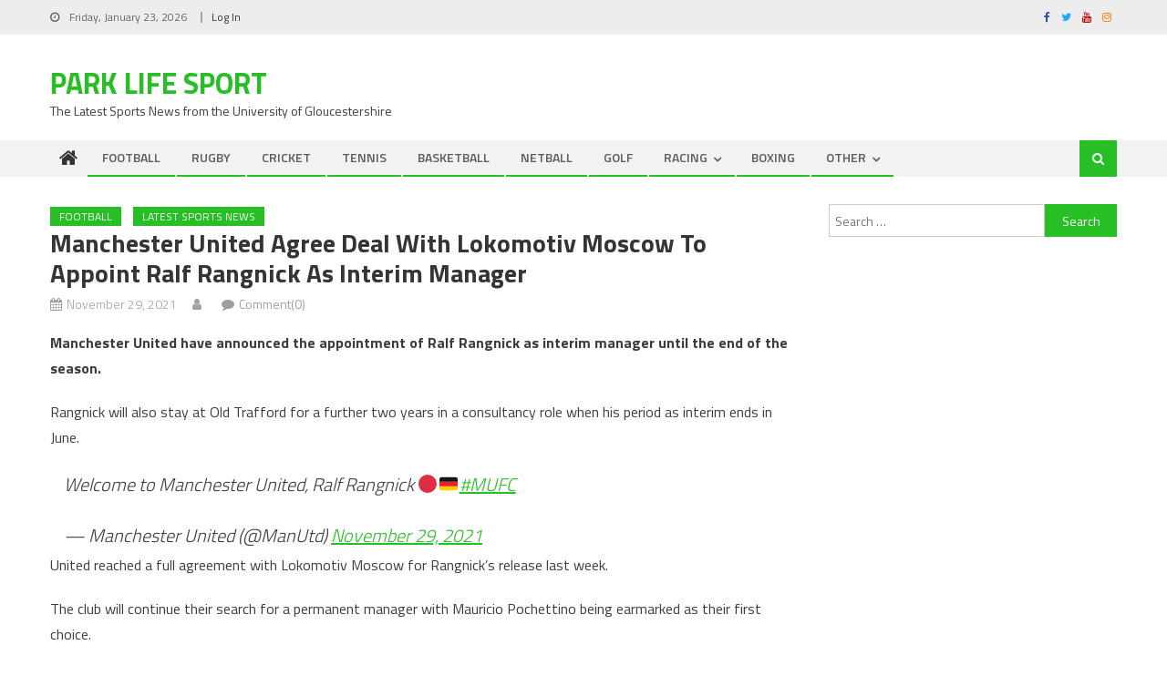

--- FILE ---
content_type: text/html; charset=UTF-8
request_url: https://uogjsport.co.uk/manchester-united-ralf-rangnick
body_size: 19527
content:
<!DOCTYPE html>
<html lang="en-GB">
<head>
<meta charset="UTF-8">
<meta name="viewport" content="width=device-width, initial-scale=1">
<link rel="profile" href="http://gmpg.org/xfn/11">
<link rel="pingback" href="https://uogjsport.co.uk/xmlrpc.php">

<title>Manchester United agree deal with Lokomotiv Moscow to appoint Ralf Rangnick as interim manager &#8211; Park Life Sport</title>
<meta name='robots' content='max-image-preview:large' />
<link rel='dns-prefetch' href='//stats.wp.com' />
<link rel='dns-prefetch' href='//fonts.googleapis.com' />
<link rel="alternate" type="application/rss+xml" title="Park Life Sport &raquo; Feed" href="https://uogjsport.co.uk/feed" />
<link rel="alternate" type="application/rss+xml" title="Park Life Sport &raquo; Comments Feed" href="https://uogjsport.co.uk/comments/feed" />
<link rel="alternate" type="application/rss+xml" title="Park Life Sport &raquo; Manchester United agree deal with Lokomotiv Moscow to appoint Ralf Rangnick as interim manager Comments Feed" href="https://uogjsport.co.uk/manchester-united-ralf-rangnick/feed" />
<script type="text/javascript">
window._wpemojiSettings = {"baseUrl":"https:\/\/s.w.org\/images\/core\/emoji\/14.0.0\/72x72\/","ext":".png","svgUrl":"https:\/\/s.w.org\/images\/core\/emoji\/14.0.0\/svg\/","svgExt":".svg","source":{"concatemoji":"https:\/\/uogjsport.co.uk\/wp-includes\/js\/wp-emoji-release.min.js?ver=6.3.7"}};
/*! This file is auto-generated */
!function(i,n){var o,s,e;function c(e){try{var t={supportTests:e,timestamp:(new Date).valueOf()};sessionStorage.setItem(o,JSON.stringify(t))}catch(e){}}function p(e,t,n){e.clearRect(0,0,e.canvas.width,e.canvas.height),e.fillText(t,0,0);var t=new Uint32Array(e.getImageData(0,0,e.canvas.width,e.canvas.height).data),r=(e.clearRect(0,0,e.canvas.width,e.canvas.height),e.fillText(n,0,0),new Uint32Array(e.getImageData(0,0,e.canvas.width,e.canvas.height).data));return t.every(function(e,t){return e===r[t]})}function u(e,t,n){switch(t){case"flag":return n(e,"\ud83c\udff3\ufe0f\u200d\u26a7\ufe0f","\ud83c\udff3\ufe0f\u200b\u26a7\ufe0f")?!1:!n(e,"\ud83c\uddfa\ud83c\uddf3","\ud83c\uddfa\u200b\ud83c\uddf3")&&!n(e,"\ud83c\udff4\udb40\udc67\udb40\udc62\udb40\udc65\udb40\udc6e\udb40\udc67\udb40\udc7f","\ud83c\udff4\u200b\udb40\udc67\u200b\udb40\udc62\u200b\udb40\udc65\u200b\udb40\udc6e\u200b\udb40\udc67\u200b\udb40\udc7f");case"emoji":return!n(e,"\ud83e\udef1\ud83c\udffb\u200d\ud83e\udef2\ud83c\udfff","\ud83e\udef1\ud83c\udffb\u200b\ud83e\udef2\ud83c\udfff")}return!1}function f(e,t,n){var r="undefined"!=typeof WorkerGlobalScope&&self instanceof WorkerGlobalScope?new OffscreenCanvas(300,150):i.createElement("canvas"),a=r.getContext("2d",{willReadFrequently:!0}),o=(a.textBaseline="top",a.font="600 32px Arial",{});return e.forEach(function(e){o[e]=t(a,e,n)}),o}function t(e){var t=i.createElement("script");t.src=e,t.defer=!0,i.head.appendChild(t)}"undefined"!=typeof Promise&&(o="wpEmojiSettingsSupports",s=["flag","emoji"],n.supports={everything:!0,everythingExceptFlag:!0},e=new Promise(function(e){i.addEventListener("DOMContentLoaded",e,{once:!0})}),new Promise(function(t){var n=function(){try{var e=JSON.parse(sessionStorage.getItem(o));if("object"==typeof e&&"number"==typeof e.timestamp&&(new Date).valueOf()<e.timestamp+604800&&"object"==typeof e.supportTests)return e.supportTests}catch(e){}return null}();if(!n){if("undefined"!=typeof Worker&&"undefined"!=typeof OffscreenCanvas&&"undefined"!=typeof URL&&URL.createObjectURL&&"undefined"!=typeof Blob)try{var e="postMessage("+f.toString()+"("+[JSON.stringify(s),u.toString(),p.toString()].join(",")+"));",r=new Blob([e],{type:"text/javascript"}),a=new Worker(URL.createObjectURL(r),{name:"wpTestEmojiSupports"});return void(a.onmessage=function(e){c(n=e.data),a.terminate(),t(n)})}catch(e){}c(n=f(s,u,p))}t(n)}).then(function(e){for(var t in e)n.supports[t]=e[t],n.supports.everything=n.supports.everything&&n.supports[t],"flag"!==t&&(n.supports.everythingExceptFlag=n.supports.everythingExceptFlag&&n.supports[t]);n.supports.everythingExceptFlag=n.supports.everythingExceptFlag&&!n.supports.flag,n.DOMReady=!1,n.readyCallback=function(){n.DOMReady=!0}}).then(function(){return e}).then(function(){var e;n.supports.everything||(n.readyCallback(),(e=n.source||{}).concatemoji?t(e.concatemoji):e.wpemoji&&e.twemoji&&(t(e.twemoji),t(e.wpemoji)))}))}((window,document),window._wpemojiSettings);
</script>
<style type="text/css">
img.wp-smiley,
img.emoji {
	display: inline !important;
	border: none !important;
	box-shadow: none !important;
	height: 1em !important;
	width: 1em !important;
	margin: 0 0.07em !important;
	vertical-align: -0.1em !important;
	background: none !important;
	padding: 0 !important;
}
</style>
	<link rel='stylesheet' id='wp-block-library-css' href='https://uogjsport.co.uk/wp-includes/css/dist/block-library/style.min.css?ver=6.3.7' type='text/css' media='all' />
<style id='wp-block-library-inline-css' type='text/css'>
.has-text-align-justify{text-align:justify;}
</style>
<link rel='stylesheet' id='mediaelement-css' href='https://uogjsport.co.uk/wp-includes/js/mediaelement/mediaelementplayer-legacy.min.css?ver=4.2.17' type='text/css' media='all' />
<link rel='stylesheet' id='wp-mediaelement-css' href='https://uogjsport.co.uk/wp-includes/js/mediaelement/wp-mediaelement.min.css?ver=6.3.7' type='text/css' media='all' />
<style id='jetpack-sharing-buttons-style-inline-css' type='text/css'>
.jetpack-sharing-buttons__services-list{display:flex;flex-direction:row;flex-wrap:wrap;gap:0;list-style-type:none;margin:5px;padding:0}.jetpack-sharing-buttons__services-list.has-small-icon-size{font-size:12px}.jetpack-sharing-buttons__services-list.has-normal-icon-size{font-size:16px}.jetpack-sharing-buttons__services-list.has-large-icon-size{font-size:24px}.jetpack-sharing-buttons__services-list.has-huge-icon-size{font-size:36px}@media print{.jetpack-sharing-buttons__services-list{display:none!important}}.editor-styles-wrapper .wp-block-jetpack-sharing-buttons{gap:0;padding-inline-start:0}ul.jetpack-sharing-buttons__services-list.has-background{padding:1.25em 2.375em}
</style>
<link rel='stylesheet' id='wpblog-post-layouts-block-style-css' href='https://uogjsport.co.uk/wp-content/plugins/wp-blog-post-layouts/includes/assets/css/build.css?ver=1.1.4' type='text/css' media='all' />
<style id='classic-theme-styles-inline-css' type='text/css'>
/*! This file is auto-generated */
.wp-block-button__link{color:#fff;background-color:#32373c;border-radius:9999px;box-shadow:none;text-decoration:none;padding:calc(.667em + 2px) calc(1.333em + 2px);font-size:1.125em}.wp-block-file__button{background:#32373c;color:#fff;text-decoration:none}
</style>
<style id='global-styles-inline-css' type='text/css'>
body{--wp--preset--color--black: #000000;--wp--preset--color--cyan-bluish-gray: #abb8c3;--wp--preset--color--white: #ffffff;--wp--preset--color--pale-pink: #f78da7;--wp--preset--color--vivid-red: #cf2e2e;--wp--preset--color--luminous-vivid-orange: #ff6900;--wp--preset--color--luminous-vivid-amber: #fcb900;--wp--preset--color--light-green-cyan: #7bdcb5;--wp--preset--color--vivid-green-cyan: #00d084;--wp--preset--color--pale-cyan-blue: #8ed1fc;--wp--preset--color--vivid-cyan-blue: #0693e3;--wp--preset--color--vivid-purple: #9b51e0;--wp--preset--gradient--vivid-cyan-blue-to-vivid-purple: linear-gradient(135deg,rgba(6,147,227,1) 0%,rgb(155,81,224) 100%);--wp--preset--gradient--light-green-cyan-to-vivid-green-cyan: linear-gradient(135deg,rgb(122,220,180) 0%,rgb(0,208,130) 100%);--wp--preset--gradient--luminous-vivid-amber-to-luminous-vivid-orange: linear-gradient(135deg,rgba(252,185,0,1) 0%,rgba(255,105,0,1) 100%);--wp--preset--gradient--luminous-vivid-orange-to-vivid-red: linear-gradient(135deg,rgba(255,105,0,1) 0%,rgb(207,46,46) 100%);--wp--preset--gradient--very-light-gray-to-cyan-bluish-gray: linear-gradient(135deg,rgb(238,238,238) 0%,rgb(169,184,195) 100%);--wp--preset--gradient--cool-to-warm-spectrum: linear-gradient(135deg,rgb(74,234,220) 0%,rgb(151,120,209) 20%,rgb(207,42,186) 40%,rgb(238,44,130) 60%,rgb(251,105,98) 80%,rgb(254,248,76) 100%);--wp--preset--gradient--blush-light-purple: linear-gradient(135deg,rgb(255,206,236) 0%,rgb(152,150,240) 100%);--wp--preset--gradient--blush-bordeaux: linear-gradient(135deg,rgb(254,205,165) 0%,rgb(254,45,45) 50%,rgb(107,0,62) 100%);--wp--preset--gradient--luminous-dusk: linear-gradient(135deg,rgb(255,203,112) 0%,rgb(199,81,192) 50%,rgb(65,88,208) 100%);--wp--preset--gradient--pale-ocean: linear-gradient(135deg,rgb(255,245,203) 0%,rgb(182,227,212) 50%,rgb(51,167,181) 100%);--wp--preset--gradient--electric-grass: linear-gradient(135deg,rgb(202,248,128) 0%,rgb(113,206,126) 100%);--wp--preset--gradient--midnight: linear-gradient(135deg,rgb(2,3,129) 0%,rgb(40,116,252) 100%);--wp--preset--font-size--small: 13px;--wp--preset--font-size--medium: 20px;--wp--preset--font-size--large: 36px;--wp--preset--font-size--x-large: 42px;--wp--preset--spacing--20: 0.44rem;--wp--preset--spacing--30: 0.67rem;--wp--preset--spacing--40: 1rem;--wp--preset--spacing--50: 1.5rem;--wp--preset--spacing--60: 2.25rem;--wp--preset--spacing--70: 3.38rem;--wp--preset--spacing--80: 5.06rem;--wp--preset--shadow--natural: 6px 6px 9px rgba(0, 0, 0, 0.2);--wp--preset--shadow--deep: 12px 12px 50px rgba(0, 0, 0, 0.4);--wp--preset--shadow--sharp: 6px 6px 0px rgba(0, 0, 0, 0.2);--wp--preset--shadow--outlined: 6px 6px 0px -3px rgba(255, 255, 255, 1), 6px 6px rgba(0, 0, 0, 1);--wp--preset--shadow--crisp: 6px 6px 0px rgba(0, 0, 0, 1);}:where(.is-layout-flex){gap: 0.5em;}:where(.is-layout-grid){gap: 0.5em;}body .is-layout-flow > .alignleft{float: left;margin-inline-start: 0;margin-inline-end: 2em;}body .is-layout-flow > .alignright{float: right;margin-inline-start: 2em;margin-inline-end: 0;}body .is-layout-flow > .aligncenter{margin-left: auto !important;margin-right: auto !important;}body .is-layout-constrained > .alignleft{float: left;margin-inline-start: 0;margin-inline-end: 2em;}body .is-layout-constrained > .alignright{float: right;margin-inline-start: 2em;margin-inline-end: 0;}body .is-layout-constrained > .aligncenter{margin-left: auto !important;margin-right: auto !important;}body .is-layout-constrained > :where(:not(.alignleft):not(.alignright):not(.alignfull)){max-width: var(--wp--style--global--content-size);margin-left: auto !important;margin-right: auto !important;}body .is-layout-constrained > .alignwide{max-width: var(--wp--style--global--wide-size);}body .is-layout-flex{display: flex;}body .is-layout-flex{flex-wrap: wrap;align-items: center;}body .is-layout-flex > *{margin: 0;}body .is-layout-grid{display: grid;}body .is-layout-grid > *{margin: 0;}:where(.wp-block-columns.is-layout-flex){gap: 2em;}:where(.wp-block-columns.is-layout-grid){gap: 2em;}:where(.wp-block-post-template.is-layout-flex){gap: 1.25em;}:where(.wp-block-post-template.is-layout-grid){gap: 1.25em;}.has-black-color{color: var(--wp--preset--color--black) !important;}.has-cyan-bluish-gray-color{color: var(--wp--preset--color--cyan-bluish-gray) !important;}.has-white-color{color: var(--wp--preset--color--white) !important;}.has-pale-pink-color{color: var(--wp--preset--color--pale-pink) !important;}.has-vivid-red-color{color: var(--wp--preset--color--vivid-red) !important;}.has-luminous-vivid-orange-color{color: var(--wp--preset--color--luminous-vivid-orange) !important;}.has-luminous-vivid-amber-color{color: var(--wp--preset--color--luminous-vivid-amber) !important;}.has-light-green-cyan-color{color: var(--wp--preset--color--light-green-cyan) !important;}.has-vivid-green-cyan-color{color: var(--wp--preset--color--vivid-green-cyan) !important;}.has-pale-cyan-blue-color{color: var(--wp--preset--color--pale-cyan-blue) !important;}.has-vivid-cyan-blue-color{color: var(--wp--preset--color--vivid-cyan-blue) !important;}.has-vivid-purple-color{color: var(--wp--preset--color--vivid-purple) !important;}.has-black-background-color{background-color: var(--wp--preset--color--black) !important;}.has-cyan-bluish-gray-background-color{background-color: var(--wp--preset--color--cyan-bluish-gray) !important;}.has-white-background-color{background-color: var(--wp--preset--color--white) !important;}.has-pale-pink-background-color{background-color: var(--wp--preset--color--pale-pink) !important;}.has-vivid-red-background-color{background-color: var(--wp--preset--color--vivid-red) !important;}.has-luminous-vivid-orange-background-color{background-color: var(--wp--preset--color--luminous-vivid-orange) !important;}.has-luminous-vivid-amber-background-color{background-color: var(--wp--preset--color--luminous-vivid-amber) !important;}.has-light-green-cyan-background-color{background-color: var(--wp--preset--color--light-green-cyan) !important;}.has-vivid-green-cyan-background-color{background-color: var(--wp--preset--color--vivid-green-cyan) !important;}.has-pale-cyan-blue-background-color{background-color: var(--wp--preset--color--pale-cyan-blue) !important;}.has-vivid-cyan-blue-background-color{background-color: var(--wp--preset--color--vivid-cyan-blue) !important;}.has-vivid-purple-background-color{background-color: var(--wp--preset--color--vivid-purple) !important;}.has-black-border-color{border-color: var(--wp--preset--color--black) !important;}.has-cyan-bluish-gray-border-color{border-color: var(--wp--preset--color--cyan-bluish-gray) !important;}.has-white-border-color{border-color: var(--wp--preset--color--white) !important;}.has-pale-pink-border-color{border-color: var(--wp--preset--color--pale-pink) !important;}.has-vivid-red-border-color{border-color: var(--wp--preset--color--vivid-red) !important;}.has-luminous-vivid-orange-border-color{border-color: var(--wp--preset--color--luminous-vivid-orange) !important;}.has-luminous-vivid-amber-border-color{border-color: var(--wp--preset--color--luminous-vivid-amber) !important;}.has-light-green-cyan-border-color{border-color: var(--wp--preset--color--light-green-cyan) !important;}.has-vivid-green-cyan-border-color{border-color: var(--wp--preset--color--vivid-green-cyan) !important;}.has-pale-cyan-blue-border-color{border-color: var(--wp--preset--color--pale-cyan-blue) !important;}.has-vivid-cyan-blue-border-color{border-color: var(--wp--preset--color--vivid-cyan-blue) !important;}.has-vivid-purple-border-color{border-color: var(--wp--preset--color--vivid-purple) !important;}.has-vivid-cyan-blue-to-vivid-purple-gradient-background{background: var(--wp--preset--gradient--vivid-cyan-blue-to-vivid-purple) !important;}.has-light-green-cyan-to-vivid-green-cyan-gradient-background{background: var(--wp--preset--gradient--light-green-cyan-to-vivid-green-cyan) !important;}.has-luminous-vivid-amber-to-luminous-vivid-orange-gradient-background{background: var(--wp--preset--gradient--luminous-vivid-amber-to-luminous-vivid-orange) !important;}.has-luminous-vivid-orange-to-vivid-red-gradient-background{background: var(--wp--preset--gradient--luminous-vivid-orange-to-vivid-red) !important;}.has-very-light-gray-to-cyan-bluish-gray-gradient-background{background: var(--wp--preset--gradient--very-light-gray-to-cyan-bluish-gray) !important;}.has-cool-to-warm-spectrum-gradient-background{background: var(--wp--preset--gradient--cool-to-warm-spectrum) !important;}.has-blush-light-purple-gradient-background{background: var(--wp--preset--gradient--blush-light-purple) !important;}.has-blush-bordeaux-gradient-background{background: var(--wp--preset--gradient--blush-bordeaux) !important;}.has-luminous-dusk-gradient-background{background: var(--wp--preset--gradient--luminous-dusk) !important;}.has-pale-ocean-gradient-background{background: var(--wp--preset--gradient--pale-ocean) !important;}.has-electric-grass-gradient-background{background: var(--wp--preset--gradient--electric-grass) !important;}.has-midnight-gradient-background{background: var(--wp--preset--gradient--midnight) !important;}.has-small-font-size{font-size: var(--wp--preset--font-size--small) !important;}.has-medium-font-size{font-size: var(--wp--preset--font-size--medium) !important;}.has-large-font-size{font-size: var(--wp--preset--font-size--large) !important;}.has-x-large-font-size{font-size: var(--wp--preset--font-size--x-large) !important;}
.wp-block-navigation a:where(:not(.wp-element-button)){color: inherit;}
:where(.wp-block-post-template.is-layout-flex){gap: 1.25em;}:where(.wp-block-post-template.is-layout-grid){gap: 1.25em;}
:where(.wp-block-columns.is-layout-flex){gap: 2em;}:where(.wp-block-columns.is-layout-grid){gap: 2em;}
.wp-block-pullquote{font-size: 1.5em;line-height: 1.6;}
</style>
<link rel='stylesheet' id='ctf_styles-css' href='https://uogjsport.co.uk/wp-content/plugins/custom-twitter-feeds/css/ctf-styles.min.css?ver=2.3.1' type='text/css' media='all' />
<link rel='stylesheet' id='dashicons-css' href='https://uogjsport.co.uk/wp-includes/css/dashicons.min.css?ver=6.3.7' type='text/css' media='all' />
<link rel='stylesheet' id='everest-forms-general-css' href='https://uogjsport.co.uk/wp-content/plugins/everest-forms/assets/css/everest-forms.css?ver=3.4.1' type='text/css' media='all' />
<link rel='stylesheet' id='jquery-intl-tel-input-css' href='https://uogjsport.co.uk/wp-content/plugins/everest-forms/assets/css/intlTelInput.css?ver=3.4.1' type='text/css' media='all' />
<link rel='stylesheet' id='wpblog-post-layouts-google-fonts-css' href='https://fonts.googleapis.com/css?family=Roboto%3A400%2C100%2C300%2C400%2C500%2C700%2C900%7CYanone+Kaffeesatz%3A200%2C300%2C400%2C500%2C600%2C700%7COpen+Sans%3A300%2C400%2C600%2C700%2C800%7CRoboto+Slab%3A100%2C200%2C300%2C400%2C500%2C600%2C700%2C800%2C900%7CPoppins%3A100%2C200%2C300%2C400%2C500%2C600%2C700%2C800%2C900&#038;ver=1.1.4#038;subset=latin%2Clatin-ext' type='text/css' media='all' />
<link rel='stylesheet' id='fontawesome-css' href='https://uogjsport.co.uk/wp-content/plugins/wp-blog-post-layouts/includes/assets/fontawesome/css/all.min.css?ver=5.12.1' type='text/css' media='all' />
<link rel='stylesheet' id='font-awesome-css' href='https://uogjsport.co.uk/wp-content/themes/editorial/assets/library/font-awesome/css/font-awesome.min.css?ver=4.7.0' type='text/css' media='all' />
<link rel='stylesheet' id='editorial-google-font-css' href='https://fonts.googleapis.com/css?family=Titillium+Web%3A400%2C600%2C700%2C300&#038;subset=latin%2Clatin-ext' type='text/css' media='all' />
<link rel='stylesheet' id='editorial-style-css' href='https://uogjsport.co.uk/wp-content/themes/editorial/style.css?ver=1.5.2' type='text/css' media='all' />
<style id='editorial-style-inline-css' type='text/css'>
.category-button.mt-cat-3100 a{background:#28bf26}
.category-button.mt-cat-3100 a:hover{background:#008d00}
.block-header.mt-cat-3100{border-left:2px solid #28bf26}
.rtl .block-header.mt-cat-3100{border-left:none;border-right:2px solid #28bf26}
.archive .page-header.mt-cat-3100{border-left:4px solid #28bf26}
.rtl.archive .page-header.mt-cat-3100{border-left:none;border-right:4px solid #28bf26}
#site-navigation ul li.mt-cat-3100{border-bottom-color:#28bf26}
.category-button.mt-cat-3109 a{background:#28bf26}
.category-button.mt-cat-3109 a:hover{background:#008d00}
.block-header.mt-cat-3109{border-left:2px solid #28bf26}
.rtl .block-header.mt-cat-3109{border-left:none;border-right:2px solid #28bf26}
.archive .page-header.mt-cat-3109{border-left:4px solid #28bf26}
.rtl.archive .page-header.mt-cat-3109{border-left:none;border-right:4px solid #28bf26}
#site-navigation ul li.mt-cat-3109{border-bottom-color:#28bf26}
.category-button.mt-cat-2286 a{background:#28bf26}
.category-button.mt-cat-2286 a:hover{background:#008d00}
.block-header.mt-cat-2286{border-left:2px solid #28bf26}
.rtl .block-header.mt-cat-2286{border-left:none;border-right:2px solid #28bf26}
.archive .page-header.mt-cat-2286{border-left:4px solid #28bf26}
.rtl.archive .page-header.mt-cat-2286{border-left:none;border-right:4px solid #28bf26}
#site-navigation ul li.mt-cat-2286{border-bottom-color:#28bf26}
.category-button.mt-cat-3111 a{background:#28bf26}
.category-button.mt-cat-3111 a:hover{background:#008d00}
.block-header.mt-cat-3111{border-left:2px solid #28bf26}
.rtl .block-header.mt-cat-3111{border-left:none;border-right:2px solid #28bf26}
.archive .page-header.mt-cat-3111{border-left:4px solid #28bf26}
.rtl.archive .page-header.mt-cat-3111{border-left:none;border-right:4px solid #28bf26}
#site-navigation ul li.mt-cat-3111{border-bottom-color:#28bf26}
.category-button.mt-cat-3428 a{background:#28bf26}
.category-button.mt-cat-3428 a:hover{background:#008d00}
.block-header.mt-cat-3428{border-left:2px solid #28bf26}
.rtl .block-header.mt-cat-3428{border-left:none;border-right:2px solid #28bf26}
.archive .page-header.mt-cat-3428{border-left:4px solid #28bf26}
.rtl.archive .page-header.mt-cat-3428{border-left:none;border-right:4px solid #28bf26}
#site-navigation ul li.mt-cat-3428{border-bottom-color:#28bf26}
.category-button.mt-cat-2 a{background:#28bf26}
.category-button.mt-cat-2 a:hover{background:#008d00}
.block-header.mt-cat-2{border-left:2px solid #28bf26}
.rtl .block-header.mt-cat-2{border-left:none;border-right:2px solid #28bf26}
.archive .page-header.mt-cat-2{border-left:4px solid #28bf26}
.rtl.archive .page-header.mt-cat-2{border-left:none;border-right:4px solid #28bf26}
#site-navigation ul li.mt-cat-2{border-bottom-color:#28bf26}
.category-button.mt-cat-3054 a{background:#28bf26}
.category-button.mt-cat-3054 a:hover{background:#008d00}
.block-header.mt-cat-3054{border-left:2px solid #28bf26}
.rtl .block-header.mt-cat-3054{border-left:none;border-right:2px solid #28bf26}
.archive .page-header.mt-cat-3054{border-left:4px solid #28bf26}
.rtl.archive .page-header.mt-cat-3054{border-left:none;border-right:4px solid #28bf26}
#site-navigation ul li.mt-cat-3054{border-bottom-color:#28bf26}
.category-button.mt-cat-3 a{background:#28bf26}
.category-button.mt-cat-3 a:hover{background:#008d00}
.block-header.mt-cat-3{border-left:2px solid #28bf26}
.rtl .block-header.mt-cat-3{border-left:none;border-right:2px solid #28bf26}
.archive .page-header.mt-cat-3{border-left:4px solid #28bf26}
.rtl.archive .page-header.mt-cat-3{border-left:none;border-right:4px solid #28bf26}
#site-navigation ul li.mt-cat-3{border-bottom-color:#28bf26}
.category-button.mt-cat-3330 a{background:#28bf26}
.category-button.mt-cat-3330 a:hover{background:#008d00}
.block-header.mt-cat-3330{border-left:2px solid #28bf26}
.rtl .block-header.mt-cat-3330{border-left:none;border-right:2px solid #28bf26}
.archive .page-header.mt-cat-3330{border-left:4px solid #28bf26}
.rtl.archive .page-header.mt-cat-3330{border-left:none;border-right:4px solid #28bf26}
#site-navigation ul li.mt-cat-3330{border-bottom-color:#28bf26}
.category-button.mt-cat-3217 a{background:#28bf26}
.category-button.mt-cat-3217 a:hover{background:#008d00}
.block-header.mt-cat-3217{border-left:2px solid #28bf26}
.rtl .block-header.mt-cat-3217{border-left:none;border-right:2px solid #28bf26}
.archive .page-header.mt-cat-3217{border-left:4px solid #28bf26}
.rtl.archive .page-header.mt-cat-3217{border-left:none;border-right:4px solid #28bf26}
#site-navigation ul li.mt-cat-3217{border-bottom-color:#28bf26}
.category-button.mt-cat-3123 a{background:#28bf26}
.category-button.mt-cat-3123 a:hover{background:#008d00}
.block-header.mt-cat-3123{border-left:2px solid #28bf26}
.rtl .block-header.mt-cat-3123{border-left:none;border-right:2px solid #28bf26}
.archive .page-header.mt-cat-3123{border-left:4px solid #28bf26}
.rtl.archive .page-header.mt-cat-3123{border-left:none;border-right:4px solid #28bf26}
#site-navigation ul li.mt-cat-3123{border-bottom-color:#28bf26}
.category-button.mt-cat-3122 a{background:#28bf26}
.category-button.mt-cat-3122 a:hover{background:#008d00}
.block-header.mt-cat-3122{border-left:2px solid #28bf26}
.rtl .block-header.mt-cat-3122{border-left:none;border-right:2px solid #28bf26}
.archive .page-header.mt-cat-3122{border-left:4px solid #28bf26}
.rtl.archive .page-header.mt-cat-3122{border-left:none;border-right:4px solid #28bf26}
#site-navigation ul li.mt-cat-3122{border-bottom-color:#28bf26}
.category-button.mt-cat-4 a{background:#28bf26}
.category-button.mt-cat-4 a:hover{background:#008d00}
.block-header.mt-cat-4{border-left:2px solid #28bf26}
.rtl .block-header.mt-cat-4{border-left:none;border-right:2px solid #28bf26}
.archive .page-header.mt-cat-4{border-left:4px solid #28bf26}
.rtl.archive .page-header.mt-cat-4{border-left:none;border-right:4px solid #28bf26}
#site-navigation ul li.mt-cat-4{border-bottom-color:#28bf26}
.category-button.mt-cat-2387 a{background:#28bf26}
.category-button.mt-cat-2387 a:hover{background:#008d00}
.block-header.mt-cat-2387{border-left:2px solid #28bf26}
.rtl .block-header.mt-cat-2387{border-left:none;border-right:2px solid #28bf26}
.archive .page-header.mt-cat-2387{border-left:4px solid #28bf26}
.rtl.archive .page-header.mt-cat-2387{border-left:none;border-right:4px solid #28bf26}
#site-navigation ul li.mt-cat-2387{border-bottom-color:#28bf26}
.category-button.mt-cat-3476 a{background:#28bf26}
.category-button.mt-cat-3476 a:hover{background:#008d00}
.block-header.mt-cat-3476{border-left:2px solid #28bf26}
.rtl .block-header.mt-cat-3476{border-left:none;border-right:2px solid #28bf26}
.archive .page-header.mt-cat-3476{border-left:4px solid #28bf26}
.rtl.archive .page-header.mt-cat-3476{border-left:none;border-right:4px solid #28bf26}
#site-navigation ul li.mt-cat-3476{border-bottom-color:#28bf26}
.category-button.mt-cat-3014 a{background:#28bf26}
.category-button.mt-cat-3014 a:hover{background:#008d00}
.block-header.mt-cat-3014{border-left:2px solid #28bf26}
.rtl .block-header.mt-cat-3014{border-left:none;border-right:2px solid #28bf26}
.archive .page-header.mt-cat-3014{border-left:4px solid #28bf26}
.rtl.archive .page-header.mt-cat-3014{border-left:none;border-right:4px solid #28bf26}
#site-navigation ul li.mt-cat-3014{border-bottom-color:#28bf26}
.category-button.mt-cat-3391 a{background:#28bf26}
.category-button.mt-cat-3391 a:hover{background:#008d00}
.block-header.mt-cat-3391{border-left:2px solid #28bf26}
.rtl .block-header.mt-cat-3391{border-left:none;border-right:2px solid #28bf26}
.archive .page-header.mt-cat-3391{border-left:4px solid #28bf26}
.rtl.archive .page-header.mt-cat-3391{border-left:none;border-right:4px solid #28bf26}
#site-navigation ul li.mt-cat-3391{border-bottom-color:#28bf26}
.category-button.mt-cat-2990 a{background:#28bf26}
.category-button.mt-cat-2990 a:hover{background:#008d00}
.block-header.mt-cat-2990{border-left:2px solid #28bf26}
.rtl .block-header.mt-cat-2990{border-left:none;border-right:2px solid #28bf26}
.archive .page-header.mt-cat-2990{border-left:4px solid #28bf26}
.rtl.archive .page-header.mt-cat-2990{border-left:none;border-right:4px solid #28bf26}
#site-navigation ul li.mt-cat-2990{border-bottom-color:#28bf26}
.category-button.mt-cat-3419 a{background:#28bf26}
.category-button.mt-cat-3419 a:hover{background:#008d00}
.block-header.mt-cat-3419{border-left:2px solid #28bf26}
.rtl .block-header.mt-cat-3419{border-left:none;border-right:2px solid #28bf26}
.archive .page-header.mt-cat-3419{border-left:4px solid #28bf26}
.rtl.archive .page-header.mt-cat-3419{border-left:none;border-right:4px solid #28bf26}
#site-navigation ul li.mt-cat-3419{border-bottom-color:#28bf26}
.category-button.mt-cat-3295 a{background:#28bf26}
.category-button.mt-cat-3295 a:hover{background:#008d00}
.block-header.mt-cat-3295{border-left:2px solid #28bf26}
.rtl .block-header.mt-cat-3295{border-left:none;border-right:2px solid #28bf26}
.archive .page-header.mt-cat-3295{border-left:4px solid #28bf26}
.rtl.archive .page-header.mt-cat-3295{border-left:none;border-right:4px solid #28bf26}
#site-navigation ul li.mt-cat-3295{border-bottom-color:#28bf26}
.category-button.mt-cat-3430 a{background:#28bf26}
.category-button.mt-cat-3430 a:hover{background:#008d00}
.block-header.mt-cat-3430{border-left:2px solid #28bf26}
.rtl .block-header.mt-cat-3430{border-left:none;border-right:2px solid #28bf26}
.archive .page-header.mt-cat-3430{border-left:4px solid #28bf26}
.rtl.archive .page-header.mt-cat-3430{border-left:none;border-right:4px solid #28bf26}
#site-navigation ul li.mt-cat-3430{border-bottom-color:#28bf26}
.category-button.mt-cat-3394 a{background:#28bf26}
.category-button.mt-cat-3394 a:hover{background:#008d00}
.block-header.mt-cat-3394{border-left:2px solid #28bf26}
.rtl .block-header.mt-cat-3394{border-left:none;border-right:2px solid #28bf26}
.archive .page-header.mt-cat-3394{border-left:4px solid #28bf26}
.rtl.archive .page-header.mt-cat-3394{border-left:none;border-right:4px solid #28bf26}
#site-navigation ul li.mt-cat-3394{border-bottom-color:#28bf26}
.category-button.mt-cat-3492 a{background:#28bf26}
.category-button.mt-cat-3492 a:hover{background:#008d00}
.block-header.mt-cat-3492{border-left:2px solid #28bf26}
.rtl .block-header.mt-cat-3492{border-left:none;border-right:2px solid #28bf26}
.archive .page-header.mt-cat-3492{border-left:4px solid #28bf26}
.rtl.archive .page-header.mt-cat-3492{border-left:none;border-right:4px solid #28bf26}
#site-navigation ul li.mt-cat-3492{border-bottom-color:#28bf26}
.category-button.mt-cat-2991 a{background:#28bf26}
.category-button.mt-cat-2991 a:hover{background:#008d00}
.block-header.mt-cat-2991{border-left:2px solid #28bf26}
.rtl .block-header.mt-cat-2991{border-left:none;border-right:2px solid #28bf26}
.archive .page-header.mt-cat-2991{border-left:4px solid #28bf26}
.rtl.archive .page-header.mt-cat-2991{border-left:none;border-right:4px solid #28bf26}
#site-navigation ul li.mt-cat-2991{border-bottom-color:#28bf26}
.category-button.mt-cat-3420 a{background:#28bf26}
.category-button.mt-cat-3420 a:hover{background:#008d00}
.block-header.mt-cat-3420{border-left:2px solid #28bf26}
.rtl .block-header.mt-cat-3420{border-left:none;border-right:2px solid #28bf26}
.archive .page-header.mt-cat-3420{border-left:4px solid #28bf26}
.rtl.archive .page-header.mt-cat-3420{border-left:none;border-right:4px solid #28bf26}
#site-navigation ul li.mt-cat-3420{border-bottom-color:#28bf26}
.category-button.mt-cat-5 a{background:#28bf26}
.category-button.mt-cat-5 a:hover{background:#008d00}
.block-header.mt-cat-5{border-left:2px solid #28bf26}
.rtl .block-header.mt-cat-5{border-left:none;border-right:2px solid #28bf26}
.archive .page-header.mt-cat-5{border-left:4px solid #28bf26}
.rtl.archive .page-header.mt-cat-5{border-left:none;border-right:4px solid #28bf26}
#site-navigation ul li.mt-cat-5{border-bottom-color:#28bf26}
.category-button.mt-cat-2740 a{background:#28bf26}
.category-button.mt-cat-2740 a:hover{background:#008d00}
.block-header.mt-cat-2740{border-left:2px solid #28bf26}
.rtl .block-header.mt-cat-2740{border-left:none;border-right:2px solid #28bf26}
.archive .page-header.mt-cat-2740{border-left:4px solid #28bf26}
.rtl.archive .page-header.mt-cat-2740{border-left:none;border-right:4px solid #28bf26}
#site-navigation ul li.mt-cat-2740{border-bottom-color:#28bf26}
.category-button.mt-cat-2739 a{background:#28bf26}
.category-button.mt-cat-2739 a:hover{background:#008d00}
.block-header.mt-cat-2739{border-left:2px solid #28bf26}
.rtl .block-header.mt-cat-2739{border-left:none;border-right:2px solid #28bf26}
.archive .page-header.mt-cat-2739{border-left:4px solid #28bf26}
.rtl.archive .page-header.mt-cat-2739{border-left:none;border-right:4px solid #28bf26}
#site-navigation ul li.mt-cat-2739{border-bottom-color:#28bf26}
.category-button.mt-cat-2945 a{background:#28bf26}
.category-button.mt-cat-2945 a:hover{background:#008d00}
.block-header.mt-cat-2945{border-left:2px solid #28bf26}
.rtl .block-header.mt-cat-2945{border-left:none;border-right:2px solid #28bf26}
.archive .page-header.mt-cat-2945{border-left:4px solid #28bf26}
.rtl.archive .page-header.mt-cat-2945{border-left:none;border-right:4px solid #28bf26}
#site-navigation ul li.mt-cat-2945{border-bottom-color:#28bf26}
.category-button.mt-cat-3441 a{background:#28bf26}
.category-button.mt-cat-3441 a:hover{background:#008d00}
.block-header.mt-cat-3441{border-left:2px solid #28bf26}
.rtl .block-header.mt-cat-3441{border-left:none;border-right:2px solid #28bf26}
.archive .page-header.mt-cat-3441{border-left:4px solid #28bf26}
.rtl.archive .page-header.mt-cat-3441{border-left:none;border-right:4px solid #28bf26}
#site-navigation ul li.mt-cat-3441{border-bottom-color:#28bf26}
.category-button.mt-cat-3158 a{background:#28bf26}
.category-button.mt-cat-3158 a:hover{background:#008d00}
.block-header.mt-cat-3158{border-left:2px solid #28bf26}
.rtl .block-header.mt-cat-3158{border-left:none;border-right:2px solid #28bf26}
.archive .page-header.mt-cat-3158{border-left:4px solid #28bf26}
.rtl.archive .page-header.mt-cat-3158{border-left:none;border-right:4px solid #28bf26}
#site-navigation ul li.mt-cat-3158{border-bottom-color:#28bf26}
.category-button.mt-cat-3107 a{background:#28bf26}
.category-button.mt-cat-3107 a:hover{background:#008d00}
.block-header.mt-cat-3107{border-left:2px solid #28bf26}
.rtl .block-header.mt-cat-3107{border-left:none;border-right:2px solid #28bf26}
.archive .page-header.mt-cat-3107{border-left:4px solid #28bf26}
.rtl.archive .page-header.mt-cat-3107{border-left:none;border-right:4px solid #28bf26}
#site-navigation ul li.mt-cat-3107{border-bottom-color:#28bf26}
.category-button.mt-cat-3410 a{background:#28bf26}
.category-button.mt-cat-3410 a:hover{background:#008d00}
.block-header.mt-cat-3410{border-left:2px solid #28bf26}
.rtl .block-header.mt-cat-3410{border-left:none;border-right:2px solid #28bf26}
.archive .page-header.mt-cat-3410{border-left:4px solid #28bf26}
.rtl.archive .page-header.mt-cat-3410{border-left:none;border-right:4px solid #28bf26}
#site-navigation ul li.mt-cat-3410{border-bottom-color:#28bf26}
.category-button.mt-cat-3444 a{background:#28bf26}
.category-button.mt-cat-3444 a:hover{background:#008d00}
.block-header.mt-cat-3444{border-left:2px solid #28bf26}
.rtl .block-header.mt-cat-3444{border-left:none;border-right:2px solid #28bf26}
.archive .page-header.mt-cat-3444{border-left:4px solid #28bf26}
.rtl.archive .page-header.mt-cat-3444{border-left:none;border-right:4px solid #28bf26}
#site-navigation ul li.mt-cat-3444{border-bottom-color:#28bf26}
.category-button.mt-cat-2965 a{background:#28bf26}
.category-button.mt-cat-2965 a:hover{background:#008d00}
.block-header.mt-cat-2965{border-left:2px solid #28bf26}
.rtl .block-header.mt-cat-2965{border-left:none;border-right:2px solid #28bf26}
.archive .page-header.mt-cat-2965{border-left:4px solid #28bf26}
.rtl.archive .page-header.mt-cat-2965{border-left:none;border-right:4px solid #28bf26}
#site-navigation ul li.mt-cat-2965{border-bottom-color:#28bf26}
.category-button.mt-cat-6 a{background:#28bf26}
.category-button.mt-cat-6 a:hover{background:#008d00}
.block-header.mt-cat-6{border-left:2px solid #28bf26}
.rtl .block-header.mt-cat-6{border-left:none;border-right:2px solid #28bf26}
.archive .page-header.mt-cat-6{border-left:4px solid #28bf26}
.rtl.archive .page-header.mt-cat-6{border-left:none;border-right:4px solid #28bf26}
#site-navigation ul li.mt-cat-6{border-bottom-color:#28bf26}
.category-button.mt-cat-3118 a{background:#28bf26}
.category-button.mt-cat-3118 a:hover{background:#008d00}
.block-header.mt-cat-3118{border-left:2px solid #28bf26}
.rtl .block-header.mt-cat-3118{border-left:none;border-right:2px solid #28bf26}
.archive .page-header.mt-cat-3118{border-left:4px solid #28bf26}
.rtl.archive .page-header.mt-cat-3118{border-left:none;border-right:4px solid #28bf26}
#site-navigation ul li.mt-cat-3118{border-bottom-color:#28bf26}
.category-button.mt-cat-3112 a{background:#28bf26}
.category-button.mt-cat-3112 a:hover{background:#008d00}
.block-header.mt-cat-3112{border-left:2px solid #28bf26}
.rtl .block-header.mt-cat-3112{border-left:none;border-right:2px solid #28bf26}
.archive .page-header.mt-cat-3112{border-left:4px solid #28bf26}
.rtl.archive .page-header.mt-cat-3112{border-left:none;border-right:4px solid #28bf26}
#site-navigation ul li.mt-cat-3112{border-bottom-color:#28bf26}
.category-button.mt-cat-2327 a{background:#28bf26}
.category-button.mt-cat-2327 a:hover{background:#008d00}
.block-header.mt-cat-2327{border-left:2px solid #28bf26}
.rtl .block-header.mt-cat-2327{border-left:none;border-right:2px solid #28bf26}
.archive .page-header.mt-cat-2327{border-left:4px solid #28bf26}
.rtl.archive .page-header.mt-cat-2327{border-left:none;border-right:4px solid #28bf26}
#site-navigation ul li.mt-cat-2327{border-bottom-color:#28bf26}
.category-button.mt-cat-2331 a{background:#28bf26}
.category-button.mt-cat-2331 a:hover{background:#008d00}
.block-header.mt-cat-2331{border-left:2px solid #28bf26}
.rtl .block-header.mt-cat-2331{border-left:none;border-right:2px solid #28bf26}
.archive .page-header.mt-cat-2331{border-left:4px solid #28bf26}
.rtl.archive .page-header.mt-cat-2331{border-left:none;border-right:4px solid #28bf26}
#site-navigation ul li.mt-cat-2331{border-bottom-color:#28bf26}
.category-button.mt-cat-7 a{background:#28bf26}
.category-button.mt-cat-7 a:hover{background:#008d00}
.block-header.mt-cat-7{border-left:2px solid #28bf26}
.rtl .block-header.mt-cat-7{border-left:none;border-right:2px solid #28bf26}
.archive .page-header.mt-cat-7{border-left:4px solid #28bf26}
.rtl.archive .page-header.mt-cat-7{border-left:none;border-right:4px solid #28bf26}
#site-navigation ul li.mt-cat-7{border-bottom-color:#28bf26}
.category-button.mt-cat-3102 a{background:#28bf26}
.category-button.mt-cat-3102 a:hover{background:#008d00}
.block-header.mt-cat-3102{border-left:2px solid #28bf26}
.rtl .block-header.mt-cat-3102{border-left:none;border-right:2px solid #28bf26}
.archive .page-header.mt-cat-3102{border-left:4px solid #28bf26}
.rtl.archive .page-header.mt-cat-3102{border-left:none;border-right:4px solid #28bf26}
#site-navigation ul li.mt-cat-3102{border-bottom-color:#28bf26}
.category-button.mt-cat-2964 a{background:#28bf26}
.category-button.mt-cat-2964 a:hover{background:#008d00}
.block-header.mt-cat-2964{border-left:2px solid #28bf26}
.rtl .block-header.mt-cat-2964{border-left:none;border-right:2px solid #28bf26}
.archive .page-header.mt-cat-2964{border-left:4px solid #28bf26}
.rtl.archive .page-header.mt-cat-2964{border-left:none;border-right:4px solid #28bf26}
#site-navigation ul li.mt-cat-2964{border-bottom-color:#28bf26}
.category-button.mt-cat-3164 a{background:#28bf26}
.category-button.mt-cat-3164 a:hover{background:#008d00}
.block-header.mt-cat-3164{border-left:2px solid #28bf26}
.rtl .block-header.mt-cat-3164{border-left:none;border-right:2px solid #28bf26}
.archive .page-header.mt-cat-3164{border-left:4px solid #28bf26}
.rtl.archive .page-header.mt-cat-3164{border-left:none;border-right:4px solid #28bf26}
#site-navigation ul li.mt-cat-3164{border-bottom-color:#28bf26}
.category-button.mt-cat-3130 a{background:#28bf26}
.category-button.mt-cat-3130 a:hover{background:#008d00}
.block-header.mt-cat-3130{border-left:2px solid #28bf26}
.rtl .block-header.mt-cat-3130{border-left:none;border-right:2px solid #28bf26}
.archive .page-header.mt-cat-3130{border-left:4px solid #28bf26}
.rtl.archive .page-header.mt-cat-3130{border-left:none;border-right:4px solid #28bf26}
#site-navigation ul li.mt-cat-3130{border-bottom-color:#28bf26}
.category-button.mt-cat-3353 a{background:#28bf26}
.category-button.mt-cat-3353 a:hover{background:#008d00}
.block-header.mt-cat-3353{border-left:2px solid #28bf26}
.rtl .block-header.mt-cat-3353{border-left:none;border-right:2px solid #28bf26}
.archive .page-header.mt-cat-3353{border-left:4px solid #28bf26}
.rtl.archive .page-header.mt-cat-3353{border-left:none;border-right:4px solid #28bf26}
#site-navigation ul li.mt-cat-3353{border-bottom-color:#28bf26}
.category-button.mt-cat-3069 a{background:#28bf26}
.category-button.mt-cat-3069 a:hover{background:#008d00}
.block-header.mt-cat-3069{border-left:2px solid #28bf26}
.rtl .block-header.mt-cat-3069{border-left:none;border-right:2px solid #28bf26}
.archive .page-header.mt-cat-3069{border-left:4px solid #28bf26}
.rtl.archive .page-header.mt-cat-3069{border-left:none;border-right:4px solid #28bf26}
#site-navigation ul li.mt-cat-3069{border-bottom-color:#28bf26}
.category-button.mt-cat-3052 a{background:#28bf26}
.category-button.mt-cat-3052 a:hover{background:#008d00}
.block-header.mt-cat-3052{border-left:2px solid #28bf26}
.rtl .block-header.mt-cat-3052{border-left:none;border-right:2px solid #28bf26}
.archive .page-header.mt-cat-3052{border-left:4px solid #28bf26}
.rtl.archive .page-header.mt-cat-3052{border-left:none;border-right:4px solid #28bf26}
#site-navigation ul li.mt-cat-3052{border-bottom-color:#28bf26}
.category-button.mt-cat-3040 a{background:#28bf26}
.category-button.mt-cat-3040 a:hover{background:#008d00}
.block-header.mt-cat-3040{border-left:2px solid #28bf26}
.rtl .block-header.mt-cat-3040{border-left:none;border-right:2px solid #28bf26}
.archive .page-header.mt-cat-3040{border-left:4px solid #28bf26}
.rtl.archive .page-header.mt-cat-3040{border-left:none;border-right:4px solid #28bf26}
#site-navigation ul li.mt-cat-3040{border-bottom-color:#28bf26}
.category-button.mt-cat-8 a{background:#28bf26}
.category-button.mt-cat-8 a:hover{background:#008d00}
.block-header.mt-cat-8{border-left:2px solid #28bf26}
.rtl .block-header.mt-cat-8{border-left:none;border-right:2px solid #28bf26}
.archive .page-header.mt-cat-8{border-left:4px solid #28bf26}
.rtl.archive .page-header.mt-cat-8{border-left:none;border-right:4px solid #28bf26}
#site-navigation ul li.mt-cat-8{border-bottom-color:#28bf26}
.category-button.mt-cat-3204 a{background:#28bf26}
.category-button.mt-cat-3204 a:hover{background:#008d00}
.block-header.mt-cat-3204{border-left:2px solid #28bf26}
.rtl .block-header.mt-cat-3204{border-left:none;border-right:2px solid #28bf26}
.archive .page-header.mt-cat-3204{border-left:4px solid #28bf26}
.rtl.archive .page-header.mt-cat-3204{border-left:none;border-right:4px solid #28bf26}
#site-navigation ul li.mt-cat-3204{border-bottom-color:#28bf26}
.category-button.mt-cat-2573 a{background:#28bf26}
.category-button.mt-cat-2573 a:hover{background:#008d00}
.block-header.mt-cat-2573{border-left:2px solid #28bf26}
.rtl .block-header.mt-cat-2573{border-left:none;border-right:2px solid #28bf26}
.archive .page-header.mt-cat-2573{border-left:4px solid #28bf26}
.rtl.archive .page-header.mt-cat-2573{border-left:none;border-right:4px solid #28bf26}
#site-navigation ul li.mt-cat-2573{border-bottom-color:#28bf26}
.category-button.mt-cat-3411 a{background:#28bf26}
.category-button.mt-cat-3411 a:hover{background:#008d00}
.block-header.mt-cat-3411{border-left:2px solid #28bf26}
.rtl .block-header.mt-cat-3411{border-left:none;border-right:2px solid #28bf26}
.archive .page-header.mt-cat-3411{border-left:4px solid #28bf26}
.rtl.archive .page-header.mt-cat-3411{border-left:none;border-right:4px solid #28bf26}
#site-navigation ul li.mt-cat-3411{border-bottom-color:#28bf26}
.category-button.mt-cat-3114 a{background:#28bf26}
.category-button.mt-cat-3114 a:hover{background:#008d00}
.block-header.mt-cat-3114{border-left:2px solid #28bf26}
.rtl .block-header.mt-cat-3114{border-left:none;border-right:2px solid #28bf26}
.archive .page-header.mt-cat-3114{border-left:4px solid #28bf26}
.rtl.archive .page-header.mt-cat-3114{border-left:none;border-right:4px solid #28bf26}
#site-navigation ul li.mt-cat-3114{border-bottom-color:#28bf26}
.category-button.mt-cat-3013 a{background:#28bf26}
.category-button.mt-cat-3013 a:hover{background:#008d00}
.block-header.mt-cat-3013{border-left:2px solid #28bf26}
.rtl .block-header.mt-cat-3013{border-left:none;border-right:2px solid #28bf26}
.archive .page-header.mt-cat-3013{border-left:4px solid #28bf26}
.rtl.archive .page-header.mt-cat-3013{border-left:none;border-right:4px solid #28bf26}
#site-navigation ul li.mt-cat-3013{border-bottom-color:#28bf26}
.category-button.mt-cat-3096 a{background:#28bf26}
.category-button.mt-cat-3096 a:hover{background:#008d00}
.block-header.mt-cat-3096{border-left:2px solid #28bf26}
.rtl .block-header.mt-cat-3096{border-left:none;border-right:2px solid #28bf26}
.archive .page-header.mt-cat-3096{border-left:4px solid #28bf26}
.rtl.archive .page-header.mt-cat-3096{border-left:none;border-right:4px solid #28bf26}
#site-navigation ul li.mt-cat-3096{border-bottom-color:#28bf26}
.category-button.mt-cat-3116 a{background:#28bf26}
.category-button.mt-cat-3116 a:hover{background:#008d00}
.block-header.mt-cat-3116{border-left:2px solid #28bf26}
.rtl .block-header.mt-cat-3116{border-left:none;border-right:2px solid #28bf26}
.archive .page-header.mt-cat-3116{border-left:4px solid #28bf26}
.rtl.archive .page-header.mt-cat-3116{border-left:none;border-right:4px solid #28bf26}
#site-navigation ul li.mt-cat-3116{border-bottom-color:#28bf26}
.category-button.mt-cat-3481 a{background:#28bf26}
.category-button.mt-cat-3481 a:hover{background:#008d00}
.block-header.mt-cat-3481{border-left:2px solid #28bf26}
.rtl .block-header.mt-cat-3481{border-left:none;border-right:2px solid #28bf26}
.archive .page-header.mt-cat-3481{border-left:4px solid #28bf26}
.rtl.archive .page-header.mt-cat-3481{border-left:none;border-right:4px solid #28bf26}
#site-navigation ul li.mt-cat-3481{border-bottom-color:#28bf26}
.category-button.mt-cat-9 a{background:#28bf26}
.category-button.mt-cat-9 a:hover{background:#008d00}
.block-header.mt-cat-9{border-left:2px solid #28bf26}
.rtl .block-header.mt-cat-9{border-left:none;border-right:2px solid #28bf26}
.archive .page-header.mt-cat-9{border-left:4px solid #28bf26}
.rtl.archive .page-header.mt-cat-9{border-left:none;border-right:4px solid #28bf26}
#site-navigation ul li.mt-cat-9{border-bottom-color:#28bf26}
.category-button.mt-cat-10 a{background:#28bf26}
.category-button.mt-cat-10 a:hover{background:#008d00}
.block-header.mt-cat-10{border-left:2px solid #28bf26}
.rtl .block-header.mt-cat-10{border-left:none;border-right:2px solid #28bf26}
.archive .page-header.mt-cat-10{border-left:4px solid #28bf26}
.rtl.archive .page-header.mt-cat-10{border-left:none;border-right:4px solid #28bf26}
#site-navigation ul li.mt-cat-10{border-bottom-color:#28bf26}
.category-button.mt-cat-2861 a{background:#28bf26}
.category-button.mt-cat-2861 a:hover{background:#008d00}
.block-header.mt-cat-2861{border-left:2px solid #28bf26}
.rtl .block-header.mt-cat-2861{border-left:none;border-right:2px solid #28bf26}
.archive .page-header.mt-cat-2861{border-left:4px solid #28bf26}
.rtl.archive .page-header.mt-cat-2861{border-left:none;border-right:4px solid #28bf26}
#site-navigation ul li.mt-cat-2861{border-bottom-color:#28bf26}
.category-button.mt-cat-3461 a{background:#28bf26}
.category-button.mt-cat-3461 a:hover{background:#008d00}
.block-header.mt-cat-3461{border-left:2px solid #28bf26}
.rtl .block-header.mt-cat-3461{border-left:none;border-right:2px solid #28bf26}
.archive .page-header.mt-cat-3461{border-left:4px solid #28bf26}
.rtl.archive .page-header.mt-cat-3461{border-left:none;border-right:4px solid #28bf26}
#site-navigation ul li.mt-cat-3461{border-bottom-color:#28bf26}
.category-button.mt-cat-3352 a{background:#28bf26}
.category-button.mt-cat-3352 a:hover{background:#008d00}
.block-header.mt-cat-3352{border-left:2px solid #28bf26}
.rtl .block-header.mt-cat-3352{border-left:none;border-right:2px solid #28bf26}
.archive .page-header.mt-cat-3352{border-left:4px solid #28bf26}
.rtl.archive .page-header.mt-cat-3352{border-left:none;border-right:4px solid #28bf26}
#site-navigation ul li.mt-cat-3352{border-bottom-color:#28bf26}
.category-button.mt-cat-11 a{background:#28bf26}
.category-button.mt-cat-11 a:hover{background:#008d00}
.block-header.mt-cat-11{border-left:2px solid #28bf26}
.rtl .block-header.mt-cat-11{border-left:none;border-right:2px solid #28bf26}
.archive .page-header.mt-cat-11{border-left:4px solid #28bf26}
.rtl.archive .page-header.mt-cat-11{border-left:none;border-right:4px solid #28bf26}
#site-navigation ul li.mt-cat-11{border-bottom-color:#28bf26}
.category-button.mt-cat-3276 a{background:#28bf26}
.category-button.mt-cat-3276 a:hover{background:#008d00}
.block-header.mt-cat-3276{border-left:2px solid #28bf26}
.rtl .block-header.mt-cat-3276{border-left:none;border-right:2px solid #28bf26}
.archive .page-header.mt-cat-3276{border-left:4px solid #28bf26}
.rtl.archive .page-header.mt-cat-3276{border-left:none;border-right:4px solid #28bf26}
#site-navigation ul li.mt-cat-3276{border-bottom-color:#28bf26}
.category-button.mt-cat-3078 a{background:#28bf26}
.category-button.mt-cat-3078 a:hover{background:#008d00}
.block-header.mt-cat-3078{border-left:2px solid #28bf26}
.rtl .block-header.mt-cat-3078{border-left:none;border-right:2px solid #28bf26}
.archive .page-header.mt-cat-3078{border-left:4px solid #28bf26}
.rtl.archive .page-header.mt-cat-3078{border-left:none;border-right:4px solid #28bf26}
#site-navigation ul li.mt-cat-3078{border-bottom-color:#28bf26}
.category-button.mt-cat-3257 a{background:#28bf26}
.category-button.mt-cat-3257 a:hover{background:#008d00}
.block-header.mt-cat-3257{border-left:2px solid #28bf26}
.rtl .block-header.mt-cat-3257{border-left:none;border-right:2px solid #28bf26}
.archive .page-header.mt-cat-3257{border-left:4px solid #28bf26}
.rtl.archive .page-header.mt-cat-3257{border-left:none;border-right:4px solid #28bf26}
#site-navigation ul li.mt-cat-3257{border-bottom-color:#28bf26}
.category-button.mt-cat-3129 a{background:#28bf26}
.category-button.mt-cat-3129 a:hover{background:#008d00}
.block-header.mt-cat-3129{border-left:2px solid #28bf26}
.rtl .block-header.mt-cat-3129{border-left:none;border-right:2px solid #28bf26}
.archive .page-header.mt-cat-3129{border-left:4px solid #28bf26}
.rtl.archive .page-header.mt-cat-3129{border-left:none;border-right:4px solid #28bf26}
#site-navigation ul li.mt-cat-3129{border-bottom-color:#28bf26}
.category-button.mt-cat-3431 a{background:#28bf26}
.category-button.mt-cat-3431 a:hover{background:#008d00}
.block-header.mt-cat-3431{border-left:2px solid #28bf26}
.rtl .block-header.mt-cat-3431{border-left:none;border-right:2px solid #28bf26}
.archive .page-header.mt-cat-3431{border-left:4px solid #28bf26}
.rtl.archive .page-header.mt-cat-3431{border-left:none;border-right:4px solid #28bf26}
#site-navigation ul li.mt-cat-3431{border-bottom-color:#28bf26}
.category-button.mt-cat-3385 a{background:#28bf26}
.category-button.mt-cat-3385 a:hover{background:#008d00}
.block-header.mt-cat-3385{border-left:2px solid #28bf26}
.rtl .block-header.mt-cat-3385{border-left:none;border-right:2px solid #28bf26}
.archive .page-header.mt-cat-3385{border-left:4px solid #28bf26}
.rtl.archive .page-header.mt-cat-3385{border-left:none;border-right:4px solid #28bf26}
#site-navigation ul li.mt-cat-3385{border-bottom-color:#28bf26}
.category-button.mt-cat-12 a{background:#28bf26}
.category-button.mt-cat-12 a:hover{background:#008d00}
.block-header.mt-cat-12{border-left:2px solid #28bf26}
.rtl .block-header.mt-cat-12{border-left:none;border-right:2px solid #28bf26}
.archive .page-header.mt-cat-12{border-left:4px solid #28bf26}
.rtl.archive .page-header.mt-cat-12{border-left:none;border-right:4px solid #28bf26}
#site-navigation ul li.mt-cat-12{border-bottom-color:#28bf26}
.category-button.mt-cat-3416 a{background:#28bf26}
.category-button.mt-cat-3416 a:hover{background:#008d00}
.block-header.mt-cat-3416{border-left:2px solid #28bf26}
.rtl .block-header.mt-cat-3416{border-left:none;border-right:2px solid #28bf26}
.archive .page-header.mt-cat-3416{border-left:4px solid #28bf26}
.rtl.archive .page-header.mt-cat-3416{border-left:none;border-right:4px solid #28bf26}
#site-navigation ul li.mt-cat-3416{border-bottom-color:#28bf26}
.category-button.mt-cat-13 a{background:#28bf26}
.category-button.mt-cat-13 a:hover{background:#008d00}
.block-header.mt-cat-13{border-left:2px solid #28bf26}
.rtl .block-header.mt-cat-13{border-left:none;border-right:2px solid #28bf26}
.archive .page-header.mt-cat-13{border-left:4px solid #28bf26}
.rtl.archive .page-header.mt-cat-13{border-left:none;border-right:4px solid #28bf26}
#site-navigation ul li.mt-cat-13{border-bottom-color:#28bf26}
.category-button.mt-cat-3099 a{background:#28bf26}
.category-button.mt-cat-3099 a:hover{background:#008d00}
.block-header.mt-cat-3099{border-left:2px solid #28bf26}
.rtl .block-header.mt-cat-3099{border-left:none;border-right:2px solid #28bf26}
.archive .page-header.mt-cat-3099{border-left:4px solid #28bf26}
.rtl.archive .page-header.mt-cat-3099{border-left:none;border-right:4px solid #28bf26}
#site-navigation ul li.mt-cat-3099{border-bottom-color:#28bf26}
.category-button.mt-cat-3095 a{background:#28bf26}
.category-button.mt-cat-3095 a:hover{background:#008d00}
.block-header.mt-cat-3095{border-left:2px solid #28bf26}
.rtl .block-header.mt-cat-3095{border-left:none;border-right:2px solid #28bf26}
.archive .page-header.mt-cat-3095{border-left:4px solid #28bf26}
.rtl.archive .page-header.mt-cat-3095{border-left:none;border-right:4px solid #28bf26}
#site-navigation ul li.mt-cat-3095{border-bottom-color:#28bf26}
.category-button.mt-cat-2444 a{background:#28bf26}
.category-button.mt-cat-2444 a:hover{background:#008d00}
.block-header.mt-cat-2444{border-left:2px solid #28bf26}
.rtl .block-header.mt-cat-2444{border-left:none;border-right:2px solid #28bf26}
.archive .page-header.mt-cat-2444{border-left:4px solid #28bf26}
.rtl.archive .page-header.mt-cat-2444{border-left:none;border-right:4px solid #28bf26}
#site-navigation ul li.mt-cat-2444{border-bottom-color:#28bf26}
.category-button.mt-cat-3421 a{background:#28bf26}
.category-button.mt-cat-3421 a:hover{background:#008d00}
.block-header.mt-cat-3421{border-left:2px solid #28bf26}
.rtl .block-header.mt-cat-3421{border-left:none;border-right:2px solid #28bf26}
.archive .page-header.mt-cat-3421{border-left:4px solid #28bf26}
.rtl.archive .page-header.mt-cat-3421{border-left:none;border-right:4px solid #28bf26}
#site-navigation ul li.mt-cat-3421{border-bottom-color:#28bf26}
.category-button.mt-cat-14 a{background:#28bf26}
.category-button.mt-cat-14 a:hover{background:#008d00}
.block-header.mt-cat-14{border-left:2px solid #28bf26}
.rtl .block-header.mt-cat-14{border-left:none;border-right:2px solid #28bf26}
.archive .page-header.mt-cat-14{border-left:4px solid #28bf26}
.rtl.archive .page-header.mt-cat-14{border-left:none;border-right:4px solid #28bf26}
#site-navigation ul li.mt-cat-14{border-bottom-color:#28bf26}
.category-button.mt-cat-3115 a{background:#28bf26}
.category-button.mt-cat-3115 a:hover{background:#008d00}
.block-header.mt-cat-3115{border-left:2px solid #28bf26}
.rtl .block-header.mt-cat-3115{border-left:none;border-right:2px solid #28bf26}
.archive .page-header.mt-cat-3115{border-left:4px solid #28bf26}
.rtl.archive .page-header.mt-cat-3115{border-left:none;border-right:4px solid #28bf26}
#site-navigation ul li.mt-cat-3115{border-bottom-color:#28bf26}
.category-button.mt-cat-3418 a{background:#28bf26}
.category-button.mt-cat-3418 a:hover{background:#008d00}
.block-header.mt-cat-3418{border-left:2px solid #28bf26}
.rtl .block-header.mt-cat-3418{border-left:none;border-right:2px solid #28bf26}
.archive .page-header.mt-cat-3418{border-left:4px solid #28bf26}
.rtl.archive .page-header.mt-cat-3418{border-left:none;border-right:4px solid #28bf26}
#site-navigation ul li.mt-cat-3418{border-bottom-color:#28bf26}
.category-button.mt-cat-2534 a{background:#28bf26}
.category-button.mt-cat-2534 a:hover{background:#008d00}
.block-header.mt-cat-2534{border-left:2px solid #28bf26}
.rtl .block-header.mt-cat-2534{border-left:none;border-right:2px solid #28bf26}
.archive .page-header.mt-cat-2534{border-left:4px solid #28bf26}
.rtl.archive .page-header.mt-cat-2534{border-left:none;border-right:4px solid #28bf26}
#site-navigation ul li.mt-cat-2534{border-bottom-color:#28bf26}
.category-button.mt-cat-3120 a{background:#28bf26}
.category-button.mt-cat-3120 a:hover{background:#008d00}
.block-header.mt-cat-3120{border-left:2px solid #28bf26}
.rtl .block-header.mt-cat-3120{border-left:none;border-right:2px solid #28bf26}
.archive .page-header.mt-cat-3120{border-left:4px solid #28bf26}
.rtl.archive .page-header.mt-cat-3120{border-left:none;border-right:4px solid #28bf26}
#site-navigation ul li.mt-cat-3120{border-bottom-color:#28bf26}
.category-button.mt-cat-3121 a{background:#28bf26}
.category-button.mt-cat-3121 a:hover{background:#008d00}
.block-header.mt-cat-3121{border-left:2px solid #28bf26}
.rtl .block-header.mt-cat-3121{border-left:none;border-right:2px solid #28bf26}
.archive .page-header.mt-cat-3121{border-left:4px solid #28bf26}
.rtl.archive .page-header.mt-cat-3121{border-left:none;border-right:4px solid #28bf26}
#site-navigation ul li.mt-cat-3121{border-bottom-color:#28bf26}
.category-button.mt-cat-3127 a{background:#28bf26}
.category-button.mt-cat-3127 a:hover{background:#008d00}
.block-header.mt-cat-3127{border-left:2px solid #28bf26}
.rtl .block-header.mt-cat-3127{border-left:none;border-right:2px solid #28bf26}
.archive .page-header.mt-cat-3127{border-left:4px solid #28bf26}
.rtl.archive .page-header.mt-cat-3127{border-left:none;border-right:4px solid #28bf26}
#site-navigation ul li.mt-cat-3127{border-bottom-color:#28bf26}
.category-button.mt-cat-3126 a{background:#28bf26}
.category-button.mt-cat-3126 a:hover{background:#008d00}
.block-header.mt-cat-3126{border-left:2px solid #28bf26}
.rtl .block-header.mt-cat-3126{border-left:none;border-right:2px solid #28bf26}
.archive .page-header.mt-cat-3126{border-left:4px solid #28bf26}
.rtl.archive .page-header.mt-cat-3126{border-left:none;border-right:4px solid #28bf26}
#site-navigation ul li.mt-cat-3126{border-bottom-color:#28bf26}
.category-button.mt-cat-3294 a{background:#28bf26}
.category-button.mt-cat-3294 a:hover{background:#008d00}
.block-header.mt-cat-3294{border-left:2px solid #28bf26}
.rtl .block-header.mt-cat-3294{border-left:none;border-right:2px solid #28bf26}
.archive .page-header.mt-cat-3294{border-left:4px solid #28bf26}
.rtl.archive .page-header.mt-cat-3294{border-left:none;border-right:4px solid #28bf26}
#site-navigation ul li.mt-cat-3294{border-bottom-color:#28bf26}
.category-button.mt-cat-2241 a{background:#28bf26}
.category-button.mt-cat-2241 a:hover{background:#008d00}
.block-header.mt-cat-2241{border-left:2px solid #28bf26}
.rtl .block-header.mt-cat-2241{border-left:none;border-right:2px solid #28bf26}
.archive .page-header.mt-cat-2241{border-left:4px solid #28bf26}
.rtl.archive .page-header.mt-cat-2241{border-left:none;border-right:4px solid #28bf26}
#site-navigation ul li.mt-cat-2241{border-bottom-color:#28bf26}
.category-button.mt-cat-2737 a{background:#28bf26}
.category-button.mt-cat-2737 a:hover{background:#008d00}
.block-header.mt-cat-2737{border-left:2px solid #28bf26}
.rtl .block-header.mt-cat-2737{border-left:none;border-right:2px solid #28bf26}
.archive .page-header.mt-cat-2737{border-left:4px solid #28bf26}
.rtl.archive .page-header.mt-cat-2737{border-left:none;border-right:4px solid #28bf26}
#site-navigation ul li.mt-cat-2737{border-bottom-color:#28bf26}
.category-button.mt-cat-2348 a{background:#28bf26}
.category-button.mt-cat-2348 a:hover{background:#008d00}
.block-header.mt-cat-2348{border-left:2px solid #28bf26}
.rtl .block-header.mt-cat-2348{border-left:none;border-right:2px solid #28bf26}
.archive .page-header.mt-cat-2348{border-left:4px solid #28bf26}
.rtl.archive .page-header.mt-cat-2348{border-left:none;border-right:4px solid #28bf26}
#site-navigation ul li.mt-cat-2348{border-bottom-color:#28bf26}
.category-button.mt-cat-3103 a{background:#28bf26}
.category-button.mt-cat-3103 a:hover{background:#008d00}
.block-header.mt-cat-3103{border-left:2px solid #28bf26}
.rtl .block-header.mt-cat-3103{border-left:none;border-right:2px solid #28bf26}
.archive .page-header.mt-cat-3103{border-left:4px solid #28bf26}
.rtl.archive .page-header.mt-cat-3103{border-left:none;border-right:4px solid #28bf26}
#site-navigation ul li.mt-cat-3103{border-bottom-color:#28bf26}
.category-button.mt-cat-2282 a{background:#28bf26}
.category-button.mt-cat-2282 a:hover{background:#008d00}
.block-header.mt-cat-2282{border-left:2px solid #28bf26}
.rtl .block-header.mt-cat-2282{border-left:none;border-right:2px solid #28bf26}
.archive .page-header.mt-cat-2282{border-left:4px solid #28bf26}
.rtl.archive .page-header.mt-cat-2282{border-left:none;border-right:4px solid #28bf26}
#site-navigation ul li.mt-cat-2282{border-bottom-color:#28bf26}
.category-button.mt-cat-2328 a{background:#28bf26}
.category-button.mt-cat-2328 a:hover{background:#008d00}
.block-header.mt-cat-2328{border-left:2px solid #28bf26}
.rtl .block-header.mt-cat-2328{border-left:none;border-right:2px solid #28bf26}
.archive .page-header.mt-cat-2328{border-left:4px solid #28bf26}
.rtl.archive .page-header.mt-cat-2328{border-left:none;border-right:4px solid #28bf26}
#site-navigation ul li.mt-cat-2328{border-bottom-color:#28bf26}
.category-button.mt-cat-3097 a{background:#28bf26}
.category-button.mt-cat-3097 a:hover{background:#008d00}
.block-header.mt-cat-3097{border-left:2px solid #28bf26}
.rtl .block-header.mt-cat-3097{border-left:none;border-right:2px solid #28bf26}
.archive .page-header.mt-cat-3097{border-left:4px solid #28bf26}
.rtl.archive .page-header.mt-cat-3097{border-left:none;border-right:4px solid #28bf26}
#site-navigation ul li.mt-cat-3097{border-bottom-color:#28bf26}
.category-button.mt-cat-3104 a{background:#28bf26}
.category-button.mt-cat-3104 a:hover{background:#008d00}
.block-header.mt-cat-3104{border-left:2px solid #28bf26}
.rtl .block-header.mt-cat-3104{border-left:none;border-right:2px solid #28bf26}
.archive .page-header.mt-cat-3104{border-left:4px solid #28bf26}
.rtl.archive .page-header.mt-cat-3104{border-left:none;border-right:4px solid #28bf26}
#site-navigation ul li.mt-cat-3104{border-bottom-color:#28bf26}
.category-button.mt-cat-3417 a{background:#28bf26}
.category-button.mt-cat-3417 a:hover{background:#008d00}
.block-header.mt-cat-3417{border-left:2px solid #28bf26}
.rtl .block-header.mt-cat-3417{border-left:none;border-right:2px solid #28bf26}
.archive .page-header.mt-cat-3417{border-left:4px solid #28bf26}
.rtl.archive .page-header.mt-cat-3417{border-left:none;border-right:4px solid #28bf26}
#site-navigation ul li.mt-cat-3417{border-bottom-color:#28bf26}
.category-button.mt-cat-3328 a{background:#28bf26}
.category-button.mt-cat-3328 a:hover{background:#008d00}
.block-header.mt-cat-3328{border-left:2px solid #28bf26}
.rtl .block-header.mt-cat-3328{border-left:none;border-right:2px solid #28bf26}
.archive .page-header.mt-cat-3328{border-left:4px solid #28bf26}
.rtl.archive .page-header.mt-cat-3328{border-left:none;border-right:4px solid #28bf26}
#site-navigation ul li.mt-cat-3328{border-bottom-color:#28bf26}
.category-button.mt-cat-2303 a{background:#28bf26}
.category-button.mt-cat-2303 a:hover{background:#008d00}
.block-header.mt-cat-2303{border-left:2px solid #28bf26}
.rtl .block-header.mt-cat-2303{border-left:none;border-right:2px solid #28bf26}
.archive .page-header.mt-cat-2303{border-left:4px solid #28bf26}
.rtl.archive .page-header.mt-cat-2303{border-left:none;border-right:4px solid #28bf26}
#site-navigation ul li.mt-cat-2303{border-bottom-color:#28bf26}
.category-button.mt-cat-15 a{background:#28bf26}
.category-button.mt-cat-15 a:hover{background:#008d00}
.block-header.mt-cat-15{border-left:2px solid #28bf26}
.rtl .block-header.mt-cat-15{border-left:none;border-right:2px solid #28bf26}
.archive .page-header.mt-cat-15{border-left:4px solid #28bf26}
.rtl.archive .page-header.mt-cat-15{border-left:none;border-right:4px solid #28bf26}
#site-navigation ul li.mt-cat-15{border-bottom-color:#28bf26}
.category-button.mt-cat-3021 a{background:#28bf26}
.category-button.mt-cat-3021 a:hover{background:#008d00}
.block-header.mt-cat-3021{border-left:2px solid #28bf26}
.rtl .block-header.mt-cat-3021{border-left:none;border-right:2px solid #28bf26}
.archive .page-header.mt-cat-3021{border-left:4px solid #28bf26}
.rtl.archive .page-header.mt-cat-3021{border-left:none;border-right:4px solid #28bf26}
#site-navigation ul li.mt-cat-3021{border-bottom-color:#28bf26}
.category-button.mt-cat-3388 a{background:#28bf26}
.category-button.mt-cat-3388 a:hover{background:#008d00}
.block-header.mt-cat-3388{border-left:2px solid #28bf26}
.rtl .block-header.mt-cat-3388{border-left:none;border-right:2px solid #28bf26}
.archive .page-header.mt-cat-3388{border-left:4px solid #28bf26}
.rtl.archive .page-header.mt-cat-3388{border-left:none;border-right:4px solid #28bf26}
#site-navigation ul li.mt-cat-3388{border-bottom-color:#28bf26}
.category-button.mt-cat-16 a{background:#28bf26}
.category-button.mt-cat-16 a:hover{background:#008d00}
.block-header.mt-cat-16{border-left:2px solid #28bf26}
.rtl .block-header.mt-cat-16{border-left:none;border-right:2px solid #28bf26}
.archive .page-header.mt-cat-16{border-left:4px solid #28bf26}
.rtl.archive .page-header.mt-cat-16{border-left:none;border-right:4px solid #28bf26}
#site-navigation ul li.mt-cat-16{border-bottom-color:#28bf26}
.category-button.mt-cat-3274 a{background:#28bf26}
.category-button.mt-cat-3274 a:hover{background:#008d00}
.block-header.mt-cat-3274{border-left:2px solid #28bf26}
.rtl .block-header.mt-cat-3274{border-left:none;border-right:2px solid #28bf26}
.archive .page-header.mt-cat-3274{border-left:4px solid #28bf26}
.rtl.archive .page-header.mt-cat-3274{border-left:none;border-right:4px solid #28bf26}
#site-navigation ul li.mt-cat-3274{border-bottom-color:#28bf26}
.category-button.mt-cat-2731 a{background:#28bf26}
.category-button.mt-cat-2731 a:hover{background:#008d00}
.block-header.mt-cat-2731{border-left:2px solid #28bf26}
.rtl .block-header.mt-cat-2731{border-left:none;border-right:2px solid #28bf26}
.archive .page-header.mt-cat-2731{border-left:4px solid #28bf26}
.rtl.archive .page-header.mt-cat-2731{border-left:none;border-right:4px solid #28bf26}
#site-navigation ul li.mt-cat-2731{border-bottom-color:#28bf26}
.category-button.mt-cat-2329 a{background:#28bf26}
.category-button.mt-cat-2329 a:hover{background:#008d00}
.block-header.mt-cat-2329{border-left:2px solid #28bf26}
.rtl .block-header.mt-cat-2329{border-left:none;border-right:2px solid #28bf26}
.archive .page-header.mt-cat-2329{border-left:4px solid #28bf26}
.rtl.archive .page-header.mt-cat-2329{border-left:none;border-right:4px solid #28bf26}
#site-navigation ul li.mt-cat-2329{border-bottom-color:#28bf26}
.category-button.mt-cat-3098 a{background:#28bf26}
.category-button.mt-cat-3098 a:hover{background:#008d00}
.block-header.mt-cat-3098{border-left:2px solid #28bf26}
.rtl .block-header.mt-cat-3098{border-left:none;border-right:2px solid #28bf26}
.archive .page-header.mt-cat-3098{border-left:4px solid #28bf26}
.rtl.archive .page-header.mt-cat-3098{border-left:none;border-right:4px solid #28bf26}
#site-navigation ul li.mt-cat-3098{border-bottom-color:#28bf26}
.category-button.mt-cat-2833 a{background:#28bf26}
.category-button.mt-cat-2833 a:hover{background:#008d00}
.block-header.mt-cat-2833{border-left:2px solid #28bf26}
.rtl .block-header.mt-cat-2833{border-left:none;border-right:2px solid #28bf26}
.archive .page-header.mt-cat-2833{border-left:4px solid #28bf26}
.rtl.archive .page-header.mt-cat-2833{border-left:none;border-right:4px solid #28bf26}
#site-navigation ul li.mt-cat-2833{border-bottom-color:#28bf26}
.category-button.mt-cat-17 a{background:#28bf26}
.category-button.mt-cat-17 a:hover{background:#008d00}
.block-header.mt-cat-17{border-left:2px solid #28bf26}
.rtl .block-header.mt-cat-17{border-left:none;border-right:2px solid #28bf26}
.archive .page-header.mt-cat-17{border-left:4px solid #28bf26}
.rtl.archive .page-header.mt-cat-17{border-left:none;border-right:4px solid #28bf26}
#site-navigation ul li.mt-cat-17{border-bottom-color:#28bf26}
.category-button.mt-cat-3341 a{background:#28bf26}
.category-button.mt-cat-3341 a:hover{background:#008d00}
.block-header.mt-cat-3341{border-left:2px solid #28bf26}
.rtl .block-header.mt-cat-3341{border-left:none;border-right:2px solid #28bf26}
.archive .page-header.mt-cat-3341{border-left:4px solid #28bf26}
.rtl.archive .page-header.mt-cat-3341{border-left:none;border-right:4px solid #28bf26}
#site-navigation ul li.mt-cat-3341{border-bottom-color:#28bf26}
.category-button.mt-cat-2630 a{background:#28bf26}
.category-button.mt-cat-2630 a:hover{background:#008d00}
.block-header.mt-cat-2630{border-left:2px solid #28bf26}
.rtl .block-header.mt-cat-2630{border-left:none;border-right:2px solid #28bf26}
.archive .page-header.mt-cat-2630{border-left:4px solid #28bf26}
.rtl.archive .page-header.mt-cat-2630{border-left:none;border-right:4px solid #28bf26}
#site-navigation ul li.mt-cat-2630{border-bottom-color:#28bf26}
.category-button.mt-cat-3275 a{background:#28bf26}
.category-button.mt-cat-3275 a:hover{background:#008d00}
.block-header.mt-cat-3275{border-left:2px solid #28bf26}
.rtl .block-header.mt-cat-3275{border-left:none;border-right:2px solid #28bf26}
.archive .page-header.mt-cat-3275{border-left:4px solid #28bf26}
.rtl.archive .page-header.mt-cat-3275{border-left:none;border-right:4px solid #28bf26}
#site-navigation ul li.mt-cat-3275{border-bottom-color:#28bf26}
.category-button.mt-cat-3442 a{background:#28bf26}
.category-button.mt-cat-3442 a:hover{background:#008d00}
.block-header.mt-cat-3442{border-left:2px solid #28bf26}
.rtl .block-header.mt-cat-3442{border-left:none;border-right:2px solid #28bf26}
.archive .page-header.mt-cat-3442{border-left:4px solid #28bf26}
.rtl.archive .page-header.mt-cat-3442{border-left:none;border-right:4px solid #28bf26}
#site-navigation ul li.mt-cat-3442{border-bottom-color:#28bf26}
.category-button.mt-cat-3128 a{background:#28bf26}
.category-button.mt-cat-3128 a:hover{background:#008d00}
.block-header.mt-cat-3128{border-left:2px solid #28bf26}
.rtl .block-header.mt-cat-3128{border-left:none;border-right:2px solid #28bf26}
.archive .page-header.mt-cat-3128{border-left:4px solid #28bf26}
.rtl.archive .page-header.mt-cat-3128{border-left:none;border-right:4px solid #28bf26}
#site-navigation ul li.mt-cat-3128{border-bottom-color:#28bf26}
.category-button.mt-cat-3463 a{background:#28bf26}
.category-button.mt-cat-3463 a:hover{background:#008d00}
.block-header.mt-cat-3463{border-left:2px solid #28bf26}
.rtl .block-header.mt-cat-3463{border-left:none;border-right:2px solid #28bf26}
.archive .page-header.mt-cat-3463{border-left:4px solid #28bf26}
.rtl.archive .page-header.mt-cat-3463{border-left:none;border-right:4px solid #28bf26}
#site-navigation ul li.mt-cat-3463{border-bottom-color:#28bf26}
.category-button.mt-cat-2330 a{background:#28bf26}
.category-button.mt-cat-2330 a:hover{background:#008d00}
.block-header.mt-cat-2330{border-left:2px solid #28bf26}
.rtl .block-header.mt-cat-2330{border-left:none;border-right:2px solid #28bf26}
.archive .page-header.mt-cat-2330{border-left:4px solid #28bf26}
.rtl.archive .page-header.mt-cat-2330{border-left:none;border-right:4px solid #28bf26}
#site-navigation ul li.mt-cat-2330{border-bottom-color:#28bf26}
.category-button.mt-cat-2616 a{background:#28bf26}
.category-button.mt-cat-2616 a:hover{background:#008d00}
.block-header.mt-cat-2616{border-left:2px solid #28bf26}
.rtl .block-header.mt-cat-2616{border-left:none;border-right:2px solid #28bf26}
.archive .page-header.mt-cat-2616{border-left:4px solid #28bf26}
.rtl.archive .page-header.mt-cat-2616{border-left:none;border-right:4px solid #28bf26}
#site-navigation ul li.mt-cat-2616{border-bottom-color:#28bf26}
.category-button.mt-cat-18 a{background:#28bf26}
.category-button.mt-cat-18 a:hover{background:#008d00}
.block-header.mt-cat-18{border-left:2px solid #28bf26}
.rtl .block-header.mt-cat-18{border-left:none;border-right:2px solid #28bf26}
.archive .page-header.mt-cat-18{border-left:4px solid #28bf26}
.rtl.archive .page-header.mt-cat-18{border-left:none;border-right:4px solid #28bf26}
#site-navigation ul li.mt-cat-18{border-bottom-color:#28bf26}
.category-button.mt-cat-3465 a{background:#28bf26}
.category-button.mt-cat-3465 a:hover{background:#008d00}
.block-header.mt-cat-3465{border-left:2px solid #28bf26}
.rtl .block-header.mt-cat-3465{border-left:none;border-right:2px solid #28bf26}
.archive .page-header.mt-cat-3465{border-left:4px solid #28bf26}
.rtl.archive .page-header.mt-cat-3465{border-left:none;border-right:4px solid #28bf26}
#site-navigation ul li.mt-cat-3465{border-bottom-color:#28bf26}
.category-button.mt-cat-19 a{background:#28bf26}
.category-button.mt-cat-19 a:hover{background:#008d00}
.block-header.mt-cat-19{border-left:2px solid #28bf26}
.rtl .block-header.mt-cat-19{border-left:none;border-right:2px solid #28bf26}
.archive .page-header.mt-cat-19{border-left:4px solid #28bf26}
.rtl.archive .page-header.mt-cat-19{border-left:none;border-right:4px solid #28bf26}
#site-navigation ul li.mt-cat-19{border-bottom-color:#28bf26}
.category-button.mt-cat-20 a{background:#28bf26}
.category-button.mt-cat-20 a:hover{background:#008d00}
.block-header.mt-cat-20{border-left:2px solid #28bf26}
.rtl .block-header.mt-cat-20{border-left:none;border-right:2px solid #28bf26}
.archive .page-header.mt-cat-20{border-left:4px solid #28bf26}
.rtl.archive .page-header.mt-cat-20{border-left:none;border-right:4px solid #28bf26}
#site-navigation ul li.mt-cat-20{border-bottom-color:#28bf26}
.category-button.mt-cat-21 a{background:#28bf26}
.category-button.mt-cat-21 a:hover{background:#008d00}
.block-header.mt-cat-21{border-left:2px solid #28bf26}
.rtl .block-header.mt-cat-21{border-left:none;border-right:2px solid #28bf26}
.archive .page-header.mt-cat-21{border-left:4px solid #28bf26}
.rtl.archive .page-header.mt-cat-21{border-left:none;border-right:4px solid #28bf26}
#site-navigation ul li.mt-cat-21{border-bottom-color:#28bf26}
.category-button.mt-cat-2888 a{background:#28bf26}
.category-button.mt-cat-2888 a:hover{background:#008d00}
.block-header.mt-cat-2888{border-left:2px solid #28bf26}
.rtl .block-header.mt-cat-2888{border-left:none;border-right:2px solid #28bf26}
.archive .page-header.mt-cat-2888{border-left:4px solid #28bf26}
.rtl.archive .page-header.mt-cat-2888{border-left:none;border-right:4px solid #28bf26}
#site-navigation ul li.mt-cat-2888{border-bottom-color:#28bf26}
.category-button.mt-cat-3199 a{background:#28bf26}
.category-button.mt-cat-3199 a:hover{background:#008d00}
.block-header.mt-cat-3199{border-left:2px solid #28bf26}
.rtl .block-header.mt-cat-3199{border-left:none;border-right:2px solid #28bf26}
.archive .page-header.mt-cat-3199{border-left:4px solid #28bf26}
.rtl.archive .page-header.mt-cat-3199{border-left:none;border-right:4px solid #28bf26}
#site-navigation ul li.mt-cat-3199{border-bottom-color:#28bf26}
.category-button.mt-cat-2715 a{background:#28bf26}
.category-button.mt-cat-2715 a:hover{background:#008d00}
.block-header.mt-cat-2715{border-left:2px solid #28bf26}
.rtl .block-header.mt-cat-2715{border-left:none;border-right:2px solid #28bf26}
.archive .page-header.mt-cat-2715{border-left:4px solid #28bf26}
.rtl.archive .page-header.mt-cat-2715{border-left:none;border-right:4px solid #28bf26}
#site-navigation ul li.mt-cat-2715{border-bottom-color:#28bf26}
.category-button.mt-cat-22 a{background:#28bf26}
.category-button.mt-cat-22 a:hover{background:#008d00}
.block-header.mt-cat-22{border-left:2px solid #28bf26}
.rtl .block-header.mt-cat-22{border-left:none;border-right:2px solid #28bf26}
.archive .page-header.mt-cat-22{border-left:4px solid #28bf26}
.rtl.archive .page-header.mt-cat-22{border-left:none;border-right:4px solid #28bf26}
#site-navigation ul li.mt-cat-22{border-bottom-color:#28bf26}
.category-button.mt-cat-3117 a{background:#28bf26}
.category-button.mt-cat-3117 a:hover{background:#008d00}
.block-header.mt-cat-3117{border-left:2px solid #28bf26}
.rtl .block-header.mt-cat-3117{border-left:none;border-right:2px solid #28bf26}
.archive .page-header.mt-cat-3117{border-left:4px solid #28bf26}
.rtl.archive .page-header.mt-cat-3117{border-left:none;border-right:4px solid #28bf26}
#site-navigation ul li.mt-cat-3117{border-bottom-color:#28bf26}
.category-button.mt-cat-2787 a{background:#28bf26}
.category-button.mt-cat-2787 a:hover{background:#008d00}
.block-header.mt-cat-2787{border-left:2px solid #28bf26}
.rtl .block-header.mt-cat-2787{border-left:none;border-right:2px solid #28bf26}
.archive .page-header.mt-cat-2787{border-left:4px solid #28bf26}
.rtl.archive .page-header.mt-cat-2787{border-left:none;border-right:4px solid #28bf26}
#site-navigation ul li.mt-cat-2787{border-bottom-color:#28bf26}
.category-button.mt-cat-3140 a{background:#28bf26}
.category-button.mt-cat-3140 a:hover{background:#008d00}
.block-header.mt-cat-3140{border-left:2px solid #28bf26}
.rtl .block-header.mt-cat-3140{border-left:none;border-right:2px solid #28bf26}
.archive .page-header.mt-cat-3140{border-left:4px solid #28bf26}
.rtl.archive .page-header.mt-cat-3140{border-left:none;border-right:4px solid #28bf26}
#site-navigation ul li.mt-cat-3140{border-bottom-color:#28bf26}
.category-button.mt-cat-31 a{background:#28bf26}
.category-button.mt-cat-31 a:hover{background:#008d00}
.block-header.mt-cat-31{border-left:2px solid #28bf26}
.rtl .block-header.mt-cat-31{border-left:none;border-right:2px solid #28bf26}
.archive .page-header.mt-cat-31{border-left:4px solid #28bf26}
.rtl.archive .page-header.mt-cat-31{border-left:none;border-right:4px solid #28bf26}
#site-navigation ul li.mt-cat-31{border-bottom-color:#28bf26}
.category-button.mt-cat-3119 a{background:#28bf26}
.category-button.mt-cat-3119 a:hover{background:#008d00}
.block-header.mt-cat-3119{border-left:2px solid #28bf26}
.rtl .block-header.mt-cat-3119{border-left:none;border-right:2px solid #28bf26}
.archive .page-header.mt-cat-3119{border-left:4px solid #28bf26}
.rtl.archive .page-header.mt-cat-3119{border-left:none;border-right:4px solid #28bf26}
#site-navigation ul li.mt-cat-3119{border-bottom-color:#28bf26}
.category-button.mt-cat-3124 a{background:#28bf26}
.category-button.mt-cat-3124 a:hover{background:#008d00}
.block-header.mt-cat-3124{border-left:2px solid #28bf26}
.rtl .block-header.mt-cat-3124{border-left:none;border-right:2px solid #28bf26}
.archive .page-header.mt-cat-3124{border-left:4px solid #28bf26}
.rtl.archive .page-header.mt-cat-3124{border-left:none;border-right:4px solid #28bf26}
#site-navigation ul li.mt-cat-3124{border-bottom-color:#28bf26}
.category-button.mt-cat-2487 a{background:#28bf26}
.category-button.mt-cat-2487 a:hover{background:#008d00}
.block-header.mt-cat-2487{border-left:2px solid #28bf26}
.rtl .block-header.mt-cat-2487{border-left:none;border-right:2px solid #28bf26}
.archive .page-header.mt-cat-2487{border-left:4px solid #28bf26}
.rtl.archive .page-header.mt-cat-2487{border-left:none;border-right:4px solid #28bf26}
#site-navigation ul li.mt-cat-2487{border-bottom-color:#28bf26}
.category-button.mt-cat-3029 a{background:#28bf26}
.category-button.mt-cat-3029 a:hover{background:#008d00}
.block-header.mt-cat-3029{border-left:2px solid #28bf26}
.rtl .block-header.mt-cat-3029{border-left:none;border-right:2px solid #28bf26}
.archive .page-header.mt-cat-3029{border-left:4px solid #28bf26}
.rtl.archive .page-header.mt-cat-3029{border-left:none;border-right:4px solid #28bf26}
#site-navigation ul li.mt-cat-3029{border-bottom-color:#28bf26}
.category-button.mt-cat-1 a{background:#28bf26}
.category-button.mt-cat-1 a:hover{background:#008d00}
.block-header.mt-cat-1{border-left:2px solid #28bf26}
.rtl .block-header.mt-cat-1{border-left:none;border-right:2px solid #28bf26}
.archive .page-header.mt-cat-1{border-left:4px solid #28bf26}
.rtl.archive .page-header.mt-cat-1{border-left:none;border-right:4px solid #28bf26}
#site-navigation ul li.mt-cat-1{border-bottom-color:#28bf26}
.category-button.mt-cat-2975 a{background:#28bf26}
.category-button.mt-cat-2975 a:hover{background:#008d00}
.block-header.mt-cat-2975{border-left:2px solid #28bf26}
.rtl .block-header.mt-cat-2975{border-left:none;border-right:2px solid #28bf26}
.archive .page-header.mt-cat-2975{border-left:4px solid #28bf26}
.rtl.archive .page-header.mt-cat-2975{border-left:none;border-right:4px solid #28bf26}
#site-navigation ul li.mt-cat-2975{border-bottom-color:#28bf26}
.category-button.mt-cat-3499 a{background:#28bf26}
.category-button.mt-cat-3499 a:hover{background:#008d00}
.block-header.mt-cat-3499{border-left:2px solid #28bf26}
.rtl .block-header.mt-cat-3499{border-left:none;border-right:2px solid #28bf26}
.archive .page-header.mt-cat-3499{border-left:4px solid #28bf26}
.rtl.archive .page-header.mt-cat-3499{border-left:none;border-right:4px solid #28bf26}
#site-navigation ul li.mt-cat-3499{border-bottom-color:#28bf26}
.category-button.mt-cat-3110 a{background:#28bf26}
.category-button.mt-cat-3110 a:hover{background:#008d00}
.block-header.mt-cat-3110{border-left:2px solid #28bf26}
.rtl .block-header.mt-cat-3110{border-left:none;border-right:2px solid #28bf26}
.archive .page-header.mt-cat-3110{border-left:4px solid #28bf26}
.rtl.archive .page-header.mt-cat-3110{border-left:none;border-right:4px solid #28bf26}
#site-navigation ul li.mt-cat-3110{border-bottom-color:#28bf26}
.category-button.mt-cat-3293 a{background:#28bf26}
.category-button.mt-cat-3293 a:hover{background:#008d00}
.block-header.mt-cat-3293{border-left:2px solid #28bf26}
.rtl .block-header.mt-cat-3293{border-left:none;border-right:2px solid #28bf26}
.archive .page-header.mt-cat-3293{border-left:4px solid #28bf26}
.rtl.archive .page-header.mt-cat-3293{border-left:none;border-right:4px solid #28bf26}
#site-navigation ul li.mt-cat-3293{border-bottom-color:#28bf26}
.category-button.mt-cat-3395 a{background:#28bf26}
.category-button.mt-cat-3395 a:hover{background:#008d00}
.block-header.mt-cat-3395{border-left:2px solid #28bf26}
.rtl .block-header.mt-cat-3395{border-left:none;border-right:2px solid #28bf26}
.archive .page-header.mt-cat-3395{border-left:4px solid #28bf26}
.rtl.archive .page-header.mt-cat-3395{border-left:none;border-right:4px solid #28bf26}
#site-navigation ul li.mt-cat-3395{border-bottom-color:#28bf26}
.category-button.mt-cat-24 a{background:#28bf26}
.category-button.mt-cat-24 a:hover{background:#008d00}
.block-header.mt-cat-24{border-left:2px solid #28bf26}
.rtl .block-header.mt-cat-24{border-left:none;border-right:2px solid #28bf26}
.archive .page-header.mt-cat-24{border-left:4px solid #28bf26}
.rtl.archive .page-header.mt-cat-24{border-left:none;border-right:4px solid #28bf26}
#site-navigation ul li.mt-cat-24{border-bottom-color:#28bf26}
.category-button.mt-cat-3131 a{background:#28bf26}
.category-button.mt-cat-3131 a:hover{background:#008d00}
.block-header.mt-cat-3131{border-left:2px solid #28bf26}
.rtl .block-header.mt-cat-3131{border-left:none;border-right:2px solid #28bf26}
.archive .page-header.mt-cat-3131{border-left:4px solid #28bf26}
.rtl.archive .page-header.mt-cat-3131{border-left:none;border-right:4px solid #28bf26}
#site-navigation ul li.mt-cat-3131{border-bottom-color:#28bf26}
.category-button.mt-cat-25 a{background:#28bf26}
.category-button.mt-cat-25 a:hover{background:#008d00}
.block-header.mt-cat-25{border-left:2px solid #28bf26}
.rtl .block-header.mt-cat-25{border-left:none;border-right:2px solid #28bf26}
.archive .page-header.mt-cat-25{border-left:4px solid #28bf26}
.rtl.archive .page-header.mt-cat-25{border-left:none;border-right:4px solid #28bf26}
#site-navigation ul li.mt-cat-25{border-bottom-color:#28bf26}
.category-button.mt-cat-26 a{background:#28bf26}
.category-button.mt-cat-26 a:hover{background:#008d00}
.block-header.mt-cat-26{border-left:2px solid #28bf26}
.rtl .block-header.mt-cat-26{border-left:none;border-right:2px solid #28bf26}
.archive .page-header.mt-cat-26{border-left:4px solid #28bf26}
.rtl.archive .page-header.mt-cat-26{border-left:none;border-right:4px solid #28bf26}
#site-navigation ul li.mt-cat-26{border-bottom-color:#28bf26}
.category-button.mt-cat-3113 a{background:#28bf26}
.category-button.mt-cat-3113 a:hover{background:#008d00}
.block-header.mt-cat-3113{border-left:2px solid #28bf26}
.rtl .block-header.mt-cat-3113{border-left:none;border-right:2px solid #28bf26}
.archive .page-header.mt-cat-3113{border-left:4px solid #28bf26}
.rtl.archive .page-header.mt-cat-3113{border-left:none;border-right:4px solid #28bf26}
#site-navigation ul li.mt-cat-3113{border-bottom-color:#28bf26}
.category-button.mt-cat-3285 a{background:#28bf26}
.category-button.mt-cat-3285 a:hover{background:#008d00}
.block-header.mt-cat-3285{border-left:2px solid #28bf26}
.rtl .block-header.mt-cat-3285{border-left:none;border-right:2px solid #28bf26}
.archive .page-header.mt-cat-3285{border-left:4px solid #28bf26}
.rtl.archive .page-header.mt-cat-3285{border-left:none;border-right:4px solid #28bf26}
#site-navigation ul li.mt-cat-3285{border-bottom-color:#28bf26}
.category-button.mt-cat-3105 a{background:#28bf26}
.category-button.mt-cat-3105 a:hover{background:#008d00}
.block-header.mt-cat-3105{border-left:2px solid #28bf26}
.rtl .block-header.mt-cat-3105{border-left:none;border-right:2px solid #28bf26}
.archive .page-header.mt-cat-3105{border-left:4px solid #28bf26}
.rtl.archive .page-header.mt-cat-3105{border-left:none;border-right:4px solid #28bf26}
#site-navigation ul li.mt-cat-3105{border-bottom-color:#28bf26}
.category-button.mt-cat-3106 a{background:#28bf26}
.category-button.mt-cat-3106 a:hover{background:#008d00}
.block-header.mt-cat-3106{border-left:2px solid #28bf26}
.rtl .block-header.mt-cat-3106{border-left:none;border-right:2px solid #28bf26}
.archive .page-header.mt-cat-3106{border-left:4px solid #28bf26}
.rtl.archive .page-header.mt-cat-3106{border-left:none;border-right:4px solid #28bf26}
#site-navigation ul li.mt-cat-3106{border-bottom-color:#28bf26}
.category-button.mt-cat-3101 a{background:#28bf26}
.category-button.mt-cat-3101 a:hover{background:#008d00}
.block-header.mt-cat-3101{border-left:2px solid #28bf26}
.rtl .block-header.mt-cat-3101{border-left:none;border-right:2px solid #28bf26}
.archive .page-header.mt-cat-3101{border-left:4px solid #28bf26}
.rtl.archive .page-header.mt-cat-3101{border-left:none;border-right:4px solid #28bf26}
#site-navigation ul li.mt-cat-3101{border-bottom-color:#28bf26}
.category-button.mt-cat-2992 a{background:#28bf26}
.category-button.mt-cat-2992 a:hover{background:#008d00}
.block-header.mt-cat-2992{border-left:2px solid #28bf26}
.rtl .block-header.mt-cat-2992{border-left:none;border-right:2px solid #28bf26}
.archive .page-header.mt-cat-2992{border-left:4px solid #28bf26}
.rtl.archive .page-header.mt-cat-2992{border-left:none;border-right:4px solid #28bf26}
#site-navigation ul li.mt-cat-2992{border-bottom-color:#28bf26}
.category-button.mt-cat-3386 a{background:#28bf26}
.category-button.mt-cat-3386 a:hover{background:#008d00}
.block-header.mt-cat-3386{border-left:2px solid #28bf26}
.rtl .block-header.mt-cat-3386{border-left:none;border-right:2px solid #28bf26}
.archive .page-header.mt-cat-3386{border-left:4px solid #28bf26}
.rtl.archive .page-header.mt-cat-3386{border-left:none;border-right:4px solid #28bf26}
#site-navigation ul li.mt-cat-3386{border-bottom-color:#28bf26}
.category-button.mt-cat-27 a{background:#28bf26}
.category-button.mt-cat-27 a:hover{background:#008d00}
.block-header.mt-cat-27{border-left:2px solid #28bf26}
.rtl .block-header.mt-cat-27{border-left:none;border-right:2px solid #28bf26}
.archive .page-header.mt-cat-27{border-left:4px solid #28bf26}
.rtl.archive .page-header.mt-cat-27{border-left:none;border-right:4px solid #28bf26}
#site-navigation ul li.mt-cat-27{border-bottom-color:#28bf26}
.category-button.mt-cat-2899 a{background:#28bf26}
.category-button.mt-cat-2899 a:hover{background:#008d00}
.block-header.mt-cat-2899{border-left:2px solid #28bf26}
.rtl .block-header.mt-cat-2899{border-left:none;border-right:2px solid #28bf26}
.archive .page-header.mt-cat-2899{border-left:4px solid #28bf26}
.rtl.archive .page-header.mt-cat-2899{border-left:none;border-right:4px solid #28bf26}
#site-navigation ul li.mt-cat-2899{border-bottom-color:#28bf26}
.category-button.mt-cat-2698 a{background:#28bf26}
.category-button.mt-cat-2698 a:hover{background:#008d00}
.block-header.mt-cat-2698{border-left:2px solid #28bf26}
.rtl .block-header.mt-cat-2698{border-left:none;border-right:2px solid #28bf26}
.archive .page-header.mt-cat-2698{border-left:4px solid #28bf26}
.rtl.archive .page-header.mt-cat-2698{border-left:none;border-right:4px solid #28bf26}
#site-navigation ul li.mt-cat-2698{border-bottom-color:#28bf26}
.category-button.mt-cat-3325 a{background:#28bf26}
.category-button.mt-cat-3325 a:hover{background:#008d00}
.block-header.mt-cat-3325{border-left:2px solid #28bf26}
.rtl .block-header.mt-cat-3325{border-left:none;border-right:2px solid #28bf26}
.archive .page-header.mt-cat-3325{border-left:4px solid #28bf26}
.rtl.archive .page-header.mt-cat-3325{border-left:none;border-right:4px solid #28bf26}
#site-navigation ul li.mt-cat-3325{border-bottom-color:#28bf26}
.category-button.mt-cat-2259 a{background:#28bf26}
.category-button.mt-cat-2259 a:hover{background:#008d00}
.block-header.mt-cat-2259{border-left:2px solid #28bf26}
.rtl .block-header.mt-cat-2259{border-left:none;border-right:2px solid #28bf26}
.archive .page-header.mt-cat-2259{border-left:4px solid #28bf26}
.rtl.archive .page-header.mt-cat-2259{border-left:none;border-right:4px solid #28bf26}
#site-navigation ul li.mt-cat-2259{border-bottom-color:#28bf26}
.category-button.mt-cat-28 a{background:#28bf26}
.category-button.mt-cat-28 a:hover{background:#008d00}
.block-header.mt-cat-28{border-left:2px solid #28bf26}
.rtl .block-header.mt-cat-28{border-left:none;border-right:2px solid #28bf26}
.archive .page-header.mt-cat-28{border-left:4px solid #28bf26}
.rtl.archive .page-header.mt-cat-28{border-left:none;border-right:4px solid #28bf26}
#site-navigation ul li.mt-cat-28{border-bottom-color:#28bf26}
.category-button.mt-cat-3289 a{background:#28bf26}
.category-button.mt-cat-3289 a:hover{background:#008d00}
.block-header.mt-cat-3289{border-left:2px solid #28bf26}
.rtl .block-header.mt-cat-3289{border-left:none;border-right:2px solid #28bf26}
.archive .page-header.mt-cat-3289{border-left:4px solid #28bf26}
.rtl.archive .page-header.mt-cat-3289{border-left:none;border-right:4px solid #28bf26}
#site-navigation ul li.mt-cat-3289{border-bottom-color:#28bf26}
.category-button.mt-cat-29 a{background:#28bf26}
.category-button.mt-cat-29 a:hover{background:#008d00}
.block-header.mt-cat-29{border-left:2px solid #28bf26}
.rtl .block-header.mt-cat-29{border-left:none;border-right:2px solid #28bf26}
.archive .page-header.mt-cat-29{border-left:4px solid #28bf26}
.rtl.archive .page-header.mt-cat-29{border-left:none;border-right:4px solid #28bf26}
#site-navigation ul li.mt-cat-29{border-bottom-color:#28bf26}
.category-button.mt-cat-3108 a{background:#28bf26}
.category-button.mt-cat-3108 a:hover{background:#008d00}
.block-header.mt-cat-3108{border-left:2px solid #28bf26}
.rtl .block-header.mt-cat-3108{border-left:none;border-right:2px solid #28bf26}
.archive .page-header.mt-cat-3108{border-left:4px solid #28bf26}
.rtl.archive .page-header.mt-cat-3108{border-left:none;border-right:4px solid #28bf26}
#site-navigation ul li.mt-cat-3108{border-bottom-color:#28bf26}
.category-button.mt-cat-30 a{background:#28bf26}
.category-button.mt-cat-30 a:hover{background:#008d00}
.block-header.mt-cat-30{border-left:2px solid #28bf26}
.rtl .block-header.mt-cat-30{border-left:none;border-right:2px solid #28bf26}
.archive .page-header.mt-cat-30{border-left:4px solid #28bf26}
.rtl.archive .page-header.mt-cat-30{border-left:none;border-right:4px solid #28bf26}
#site-navigation ul li.mt-cat-30{border-bottom-color:#28bf26}
.category-button.mt-cat-3347 a{background:#28bf26}
.category-button.mt-cat-3347 a:hover{background:#008d00}
.block-header.mt-cat-3347{border-left:2px solid #28bf26}
.rtl .block-header.mt-cat-3347{border-left:none;border-right:2px solid #28bf26}
.archive .page-header.mt-cat-3347{border-left:4px solid #28bf26}
.rtl.archive .page-header.mt-cat-3347{border-left:none;border-right:4px solid #28bf26}
#site-navigation ul li.mt-cat-3347{border-bottom-color:#28bf26}
.category-button.mt-cat-2386 a{background:#28bf26}
.category-button.mt-cat-2386 a:hover{background:#008d00}
.block-header.mt-cat-2386{border-left:2px solid #28bf26}
.rtl .block-header.mt-cat-2386{border-left:none;border-right:2px solid #28bf26}
.archive .page-header.mt-cat-2386{border-left:4px solid #28bf26}
.rtl.archive .page-header.mt-cat-2386{border-left:none;border-right:4px solid #28bf26}
#site-navigation ul li.mt-cat-2386{border-bottom-color:#28bf26}
.category-button.mt-cat-3012 a{background:#28bf26}
.category-button.mt-cat-3012 a:hover{background:#008d00}
.block-header.mt-cat-3012{border-left:2px solid #28bf26}
.rtl .block-header.mt-cat-3012{border-left:none;border-right:2px solid #28bf26}
.archive .page-header.mt-cat-3012{border-left:4px solid #28bf26}
.rtl.archive .page-header.mt-cat-3012{border-left:none;border-right:4px solid #28bf26}
#site-navigation ul li.mt-cat-3012{border-bottom-color:#28bf26}
.category-button.mt-cat-2617 a{background:#28bf26}
.category-button.mt-cat-2617 a:hover{background:#008d00}
.block-header.mt-cat-2617{border-left:2px solid #28bf26}
.rtl .block-header.mt-cat-2617{border-left:none;border-right:2px solid #28bf26}
.archive .page-header.mt-cat-2617{border-left:4px solid #28bf26}
.rtl.archive .page-header.mt-cat-2617{border-left:none;border-right:4px solid #28bf26}
#site-navigation ul li.mt-cat-2617{border-bottom-color:#28bf26}
.category-button.mt-cat-3446 a{background:#28bf26}
.category-button.mt-cat-3446 a:hover{background:#008d00}
.block-header.mt-cat-3446{border-left:2px solid #28bf26}
.rtl .block-header.mt-cat-3446{border-left:none;border-right:2px solid #28bf26}
.archive .page-header.mt-cat-3446{border-left:4px solid #28bf26}
.rtl.archive .page-header.mt-cat-3446{border-left:none;border-right:4px solid #28bf26}
#site-navigation ul li.mt-cat-3446{border-bottom-color:#28bf26}
.category-button.mt-cat-2526 a{background:#28bf26}
.category-button.mt-cat-2526 a:hover{background:#008d00}
.block-header.mt-cat-2526{border-left:2px solid #28bf26}
.rtl .block-header.mt-cat-2526{border-left:none;border-right:2px solid #28bf26}
.archive .page-header.mt-cat-2526{border-left:4px solid #28bf26}
.rtl.archive .page-header.mt-cat-2526{border-left:none;border-right:4px solid #28bf26}
#site-navigation ul li.mt-cat-2526{border-bottom-color:#28bf26}
.category-button.mt-cat-3093 a{background:#28bf26}
.category-button.mt-cat-3093 a:hover{background:#008d00}
.block-header.mt-cat-3093{border-left:2px solid #28bf26}
.rtl .block-header.mt-cat-3093{border-left:none;border-right:2px solid #28bf26}
.archive .page-header.mt-cat-3093{border-left:4px solid #28bf26}
.rtl.archive .page-header.mt-cat-3093{border-left:none;border-right:4px solid #28bf26}
#site-navigation ul li.mt-cat-3093{border-bottom-color:#28bf26}
.category-button.mt-cat-2760 a{background:#28bf26}
.category-button.mt-cat-2760 a:hover{background:#008d00}
.block-header.mt-cat-2760{border-left:2px solid #28bf26}
.rtl .block-header.mt-cat-2760{border-left:none;border-right:2px solid #28bf26}
.archive .page-header.mt-cat-2760{border-left:4px solid #28bf26}
.rtl.archive .page-header.mt-cat-2760{border-left:none;border-right:4px solid #28bf26}
#site-navigation ul li.mt-cat-2760{border-bottom-color:#28bf26}
.category-button.mt-cat-3488 a{background:#28bf26}
.category-button.mt-cat-3488 a:hover{background:#008d00}
.block-header.mt-cat-3488{border-left:2px solid #28bf26}
.rtl .block-header.mt-cat-3488{border-left:none;border-right:2px solid #28bf26}
.archive .page-header.mt-cat-3488{border-left:4px solid #28bf26}
.rtl.archive .page-header.mt-cat-3488{border-left:none;border-right:4px solid #28bf26}
#site-navigation ul li.mt-cat-3488{border-bottom-color:#28bf26}
.category-button.mt-cat-2293 a{background:#28bf26}
.category-button.mt-cat-2293 a:hover{background:#008d00}
.block-header.mt-cat-2293{border-left:2px solid #28bf26}
.rtl .block-header.mt-cat-2293{border-left:none;border-right:2px solid #28bf26}
.archive .page-header.mt-cat-2293{border-left:4px solid #28bf26}
.rtl.archive .page-header.mt-cat-2293{border-left:none;border-right:4px solid #28bf26}
#site-navigation ul li.mt-cat-2293{border-bottom-color:#28bf26}
.category-button.mt-cat-2258 a{background:#28bf26}
.category-button.mt-cat-2258 a:hover{background:#008d00}
.block-header.mt-cat-2258{border-left:2px solid #28bf26}
.rtl .block-header.mt-cat-2258{border-left:none;border-right:2px solid #28bf26}
.archive .page-header.mt-cat-2258{border-left:4px solid #28bf26}
.rtl.archive .page-header.mt-cat-2258{border-left:none;border-right:4px solid #28bf26}
#site-navigation ul li.mt-cat-2258{border-bottom-color:#28bf26}
.category-button.mt-cat-3125 a{background:#28bf26}
.category-button.mt-cat-3125 a:hover{background:#008d00}
.block-header.mt-cat-3125{border-left:2px solid #28bf26}
.rtl .block-header.mt-cat-3125{border-left:none;border-right:2px solid #28bf26}
.archive .page-header.mt-cat-3125{border-left:4px solid #28bf26}
.rtl.archive .page-header.mt-cat-3125{border-left:none;border-right:4px solid #28bf26}
#site-navigation ul li.mt-cat-3125{border-bottom-color:#28bf26}
.navigation .nav-links a,.bttn,button,input[type='button'],input[type='reset'],input[type='submit'],.navigation .nav-links a:hover,.bttn:hover,button,input[type='button']:hover,input[type='reset']:hover,input[type='submit']:hover,.edit-link .post-edit-link ,.reply .comment-reply-link,.home .home-icon a,.home-icon a:hover,.home-icon a:focus,.search-main,.header-search-wrapper .search-form-main .search-submit,.mt-slider-section .bx-controls a:hover,.widget_search .search-submit,.error404 .page-title,.archive.archive-classic .entry-title a:after,#mt-scrollup,.widget_tag_cloud .tagcloud a:hover,.widget.widget_tag_cloud a:hover,.sub-toggle,#site-navigation ul > li:hover > .sub-toggle,#site-navigation ul > li.current-menu-item .sub-toggle,#site-navigation ul > li.current-menu-ancestor .sub-toggle,#masthead #site-navigation ul li a.sub-toggle{background:#28bf26}
.navigation .nav-links a,.bttn,button,input[type='button'],input[type='reset'],input[type='submit'],.widget_search .search-submit,.widget_tag_cloud .tagcloud a:hover,.widget.widget_tag_cloud a:hover{border-color:#28bf26}
.comment-list .comment-body ,.header-search-wrapper .search-form-main{border-top-color:#28bf26}
#site-navigation ul li,.header-search-wrapper .search-form-main:before{border-bottom-color:#28bf26}
.archive .page-header,.block-header,.widget .widget-title-wrapper,.related-articles-wrapper .widget-title-wrapper{border-left-color:#28bf26}
a,a:hover,a:focus,a:active,.entry-footer a:hover,.comment-author .fn .url:hover,#cancel-comment-reply-link,#cancel-comment-reply-link:before,.logged-in-as a,.top-menu ul li a:hover,#footer-navigation ul li a:hover,#site-navigation ul li:hover>a,#site-navigation ul li.current-menu-item>a,#site-navigation ul li.current_page_item>a,#site-navigation ul li.current-menu-ancestor>a,#site-navigation ul li.focus>a,.mt-slider-section .slide-title a:hover,.featured-post-wrapper .featured-title a:hover,.editorial_block_grid .post-title a:hover,.slider-meta-wrapper span:hover,.slider-meta-wrapper a:hover,.featured-meta-wrapper span:hover,.featured-meta-wrapper a:hover,.post-meta-wrapper > span:hover,.post-meta-wrapper span > a:hover ,.grid-posts-block .post-title a:hover,.list-posts-block .single-post-wrapper .post-content-wrapper .post-title a:hover,.column-posts-block .single-post-wrapper.secondary-post .post-content-wrapper .post-title a:hover,.widget a:hover,.widget a:hover::before,.widget li:hover::before,.entry-title a:hover,.entry-meta span a:hover,.post-readmore a:hover,.archive-classic .entry-title a:hover,.archive-columns .entry-title a:hover,.related-posts-wrapper .post-title a:hover,.block-header .block-title a:hover,.widget .widget-title a:hover,.related-articles-wrapper .related-title a:hover,.entry-meta span:hover::before{color:#28bf26}
</style>
<link rel='stylesheet' id='editorial-responsive-css' href='https://uogjsport.co.uk/wp-content/themes/editorial/assets/css/editorial-responsive.css?ver=1.5.2' type='text/css' media='all' />
<script type='text/javascript' src='https://uogjsport.co.uk/wp-includes/js/jquery/jquery.min.js?ver=3.7.0' id='jquery-core-js'></script>
<script type='text/javascript' src='https://uogjsport.co.uk/wp-includes/js/jquery/jquery-migrate.min.js?ver=3.4.1' id='jquery-migrate-js'></script>
<link rel="https://api.w.org/" href="https://uogjsport.co.uk/wp-json/" /><link rel="alternate" type="application/json" href="https://uogjsport.co.uk/wp-json/wp/v2/posts/20862" /><link rel="EditURI" type="application/rsd+xml" title="RSD" href="https://uogjsport.co.uk/xmlrpc.php?rsd" />
<meta name="generator" content="WordPress 6.3.7" />
<meta name="generator" content="Everest Forms 3.4.1" />
<link rel="canonical" href="https://uogjsport.co.uk/manchester-united-ralf-rangnick" />
<link rel='shortlink' href='https://uogjsport.co.uk/?p=20862' />
<link rel="alternate" type="application/json+oembed" href="https://uogjsport.co.uk/wp-json/oembed/1.0/embed?url=https%3A%2F%2Fuogjsport.co.uk%2Fmanchester-united-ralf-rangnick" />
<link rel="alternate" type="text/xml+oembed" href="https://uogjsport.co.uk/wp-json/oembed/1.0/embed?url=https%3A%2F%2Fuogjsport.co.uk%2Fmanchester-united-ralf-rangnick&#038;format=xml" />
	<style>img#wpstats{display:none}</style>
		</head>

<body class="post-template-default single single-post postid-20862 single-format-standard everest-forms-no-js group-blog fullwidth_layout right-sidebar">
<div id="page" class="site">
	<a class="skip-link screen-reader-text" href="#content">Skip to content</a>
	
	<header id="masthead" class="site-header" role="banner">
		
		<div class="top-header-section">
			<div class="mt-container">
				<div class="top-left-header">
								<div class="date-section">
				Friday, January 23, 2026			</div>
					<nav id="top-header-navigation" class="top-navigation" role="navigation">
						<div class="top-menu"><ul><li id="menu-item-7041" class="menu-item menu-item-type-custom menu-item-object-custom menu-item-7041"><a title="
						" href="http://uogjsport.co.uk/wp-admin">Log In</a></li>
</ul></div>					</nav>
				</div>
							<div class="top-social-wrapper">
				<span class="social-link"><a href="https://www.facebook.com/Park-Life-Sport-164133894169088" target="_blank"><i class="fa fa-facebook"></i></a></span><span class="social-link"><a href="https://twitter.com/parklife_sport" target="_blank"><i class="fa fa-twitter"></i></a></span><span class="social-link"><a href="https://www.youtube.com/channel/UCM0oxTgrrvDBggiYce5y89w" target="_blank"><i class="fa fa-youtube"></i></a></span><span class="social-link"><a href="http://instagram.com/parklifesport/%20" target="_blank"><i class="fa fa-instagram"></i></a></span>			</div><!-- .top-social-wrapper -->
			</div> <!-- mt-container end -->
		</div><!-- .top-header-section -->

		<div class="logo-ads-wrapper clearfix">
			<div class="mt-container">
				<div class="site-branding">
																<div class="site-title-wrapper">
															<p class="site-title"><a href="https://uogjsport.co.uk/" rel="home">Park Life Sport</a></p>
															<p class="site-description">The Latest Sports News from the University of Gloucestershire</p>
													</div><!-- .site-title-wrapper -->
									</div><!-- .site-branding -->
				<div class="header-ads-wrapper">
									</div><!-- .header-ads-wrapper -->
			</div>
		</div><!-- .logo-ads-wrapper -->

		<div id="mt-menu-wrap" class="bottom-header-wrapper clearfix">
			<div class="mt-container">
				<div class="home-icon"> <a href="https://uogjsport.co.uk/" rel="home"> <i class="fa fa-home"> </i> </a> </div>
				<a href="javascript:void(0)" class="menu-toggle"> <i class="fa fa-navicon"> </i> </a>
				<nav id="site-navigation" class="main-navigation mt-modal-popup-content" role="navigation">
					<div class="menu"><ul><li id="menu-item-11103" class="menu-item menu-item-type-taxonomy menu-item-object-category current-post-ancestor current-menu-parent current-post-parent menu-item-11103 mt-cat-10"><a href="https://uogjsport.co.uk/category/football">FOOTBALL</a></li>
<li id="menu-item-11104" class="menu-item menu-item-type-taxonomy menu-item-object-category menu-item-11104 mt-cat-20"><a href="https://uogjsport.co.uk/category/rugby">RUGBY</a></li>
<li id="menu-item-11106" class="menu-item menu-item-type-taxonomy menu-item-object-category menu-item-11106 mt-cat-6"><a href="https://uogjsport.co.uk/category/cricket">CRICKET</a></li>
<li id="menu-item-11146" class="menu-item menu-item-type-taxonomy menu-item-object-category menu-item-11146 mt-cat-26"><a href="https://uogjsport.co.uk/category/tennis">TENNIS</a></li>
<li id="menu-item-11144" class="menu-item menu-item-type-taxonomy menu-item-object-category menu-item-11144 mt-cat-3"><a href="https://uogjsport.co.uk/category/basketball">BASKETBALL</a></li>
<li id="menu-item-11142" class="menu-item menu-item-type-taxonomy menu-item-object-category menu-item-11142 mt-cat-16"><a href="https://uogjsport.co.uk/category/netball">NETBALL</a></li>
<li id="menu-item-11143" class="menu-item menu-item-type-taxonomy menu-item-object-category menu-item-11143 mt-cat-12"><a href="https://uogjsport.co.uk/category/golf">GOLF</a></li>
<li id="menu-item-11105" class="menu-item menu-item-type-taxonomy menu-item-object-category menu-item-has-children menu-item-11105 mt-cat-18"><a href="https://uogjsport.co.uk/category/racing">RACING</a>
<ul class="sub-menu">
	<li id="menu-item-11145" class="menu-item menu-item-type-taxonomy menu-item-object-category menu-item-has-children menu-item-11145 mt-cat-15"><a href="https://uogjsport.co.uk/category/motorsport">MOTORSPORT</a>
	<ul class="sub-menu">
		<li id="menu-item-11157" class="menu-item menu-item-type-taxonomy menu-item-object-category menu-item-11157 mt-cat-11"><a href="https://uogjsport.co.uk/category/motorsport/formula-one">Formula One</a></li>
	</ul>
</li>
	<li id="menu-item-11159" class="menu-item menu-item-type-taxonomy menu-item-object-category menu-item-has-children menu-item-11159 mt-cat-8"><a href="https://uogjsport.co.uk/category/racing/equestrian">EQUESTRIAN</a>
	<ul class="sub-menu">
		<li id="menu-item-11158" class="menu-item menu-item-type-taxonomy menu-item-object-category menu-item-11158 mt-cat-5"><a href="https://uogjsport.co.uk/category/racing/cheltenham-festival">Cheltenham Festival</a></li>
	</ul>
</li>
</ul>
</li>
<li id="menu-item-11141" class="menu-item menu-item-type-taxonomy menu-item-object-category menu-item-11141 mt-cat-4"><a href="https://uogjsport.co.uk/category/boxing">BOXING</a></li>
<li id="menu-item-11140" class="menu-item menu-item-type-taxonomy menu-item-object-category menu-item-has-children menu-item-11140 mt-cat-17"><a href="https://uogjsport.co.uk/category/other">OTHER</a>
<ul class="sub-menu">
	<li id="menu-item-11147" class="menu-item menu-item-type-taxonomy menu-item-object-category menu-item-11147 mt-cat-7"><a href="https://uogjsport.co.uk/category/other/darts">Darts</a></li>
	<li id="menu-item-11148" class="menu-item menu-item-type-taxonomy menu-item-object-category menu-item-11148 mt-cat-9"><a href="https://uogjsport.co.uk/category/other/fitness">Fitness</a></li>
	<li id="menu-item-11149" class="menu-item menu-item-type-taxonomy menu-item-object-category menu-item-11149 mt-cat-14"><a href="https://uogjsport.co.uk/category/other/ice-hockey">Ice Hockey</a></li>
	<li id="menu-item-11150" class="menu-item menu-item-type-taxonomy menu-item-object-category menu-item-11150 mt-cat-19"><a href="https://uogjsport.co.uk/category/other/rowing">Rowing</a></li>
	<li id="menu-item-11151" class="menu-item menu-item-type-taxonomy menu-item-object-category menu-item-11151 mt-cat-22"><a href="https://uogjsport.co.uk/category/other/shooting">Shooting</a></li>
	<li id="menu-item-11152" class="menu-item menu-item-type-taxonomy menu-item-object-category menu-item-11152 mt-cat-31"><a href="https://uogjsport.co.uk/category/other/snooker">Snooker</a></li>
	<li id="menu-item-11153" class="menu-item menu-item-type-taxonomy menu-item-object-category menu-item-11153 mt-cat-24"><a href="https://uogjsport.co.uk/category/other/swimming">Swimming</a></li>
	<li id="menu-item-11155" class="menu-item menu-item-type-taxonomy menu-item-object-category menu-item-11155 mt-cat-29"><a href="https://uogjsport.co.uk/category/other/water-polo">Water Polo</a></li>
	<li id="menu-item-11154" class="menu-item menu-item-type-taxonomy menu-item-object-category menu-item-11154 mt-cat-25"><a href="https://uogjsport.co.uk/category/other/table-tennis">Table Tennis</a></li>
	<li id="menu-item-11156" class="menu-item menu-item-type-taxonomy menu-item-object-category menu-item-11156 mt-cat-30"><a href="https://uogjsport.co.uk/category/other/weightlifting">Weightlifting</a></li>
</ul>
</li>
</ul></div>				</nav><!-- #site-navigation -->
				<div class="header-search-wrapper">
					<span class="search-main"><a href="javascript:void(0)"><i class="fa fa-search"></i></a></span>
					<div class="search-form-main clearfix">
	                	<form role="search" method="get" class="search-form" action="https://uogjsport.co.uk/">
				<label>
					<span class="screen-reader-text">Search for:</span>
					<input type="search" class="search-field" placeholder="Search &hellip;" value="" name="s" />
				</label>
				<input type="submit" class="search-submit" value="Search" />
			</form>	            	</div>
				</div><!-- .header-search-wrapper -->
			</div><!-- .mt-container -->
		</div><!-- #mt-menu-wrap -->

					
	</header><!-- #masthead -->
	
	
	<div id="content" class="site-content">
		<div class="mt-container">

	<div id="primary" class="content-area">
		<main id="main" class="site-main" role="main">

		
<article id="post-20862" class="post-20862 post type-post status-publish format-standard hentry category-football category-latest-sports-news tag-manchester-united tag-premier-league tag-ralf-rangnick">
		<header class="entry-header">
				<div class="post-cat-list">
							<span class="category-button mt-cat-10"><a href="https://uogjsport.co.uk/category/football">FOOTBALL</a></span>
							<span class="category-button mt-cat-2241"><a href="https://uogjsport.co.uk/category/latest-sports-news">Latest Sports News</a></span>
					</div>
		<h1 class="entry-title">Manchester United agree deal with Lokomotiv Moscow to appoint Ralf Rangnick as interim manager</h1>
		<div class="entry-meta">
			<span class="posted-on"><a href="https://uogjsport.co.uk/manchester-united-ralf-rangnick" rel="bookmark"><time class="entry-date published" datetime="2021-11-29T11:45:06+00:00">November 29, 2021</time><time class="updated" datetime="2022-11-03T11:18:05+00:00">November 3, 2022</time></a></span><span class="byline"><span class="author vcard"><a class="url fn n" href="https://uogjsport.co.uk/author"></a></span></span><span class="comments-link"><a href="https://uogjsport.co.uk/manchester-united-ralf-rangnick#respond">Comment(0)</a></span>		</div><!-- .entry-meta -->
	</header><!-- .entry-header -->

	<div class="entry-content">
		
<span id="more-20862"></span>



<p><strong>Manchester United have announced the appointment of Ralf Rangnick as interim manager until the end of the season. </strong></p>



<p>Rangnick will also stay at Old Trafford for a further two years in a consultancy role when his period as interim ends in June. </p>



<figure class="wp-block-embed aligncenter is-type-rich is-provider-twitter wp-block-embed-twitter"><div class="wp-block-embed__wrapper">
<blockquote class="twitter-tweet" data-width="550" data-dnt="true"><p lang="en" dir="ltr">Welcome to Manchester United, Ralf Rangnick 🔴🇩🇪<a href="https://twitter.com/hashtag/MUFC?src=hash&amp;ref_src=twsrc%5Etfw">#MUFC</a></p>&mdash; Manchester United (@ManUtd) <a href="https://twitter.com/ManUtd/status/1465282005369860098?ref_src=twsrc%5Etfw">November 29, 2021</a></blockquote><script async src="https://platform.twitter.com/widgets.js" charset="utf-8"></script>
</div></figure>



<p>United reached a full agreement with Lokomotiv Moscow for Rangnick&#8217;s release last week. </p>



<p>The club will continue their search for a permanent manager with Mauricio Pochettino being earmarked as their first choice.</p>



<p>More to follow&#8230;</p>
	</div><!-- .entry-content -->

	<footer class="entry-footer">
		<span class="tags-links">Tagged <a href="https://uogjsport.co.uk/tag/manchester-united" rel="tag">Manchester United</a>, <a href="https://uogjsport.co.uk/tag/premier-league" rel="tag">premier league</a>, <a href="https://uogjsport.co.uk/tag/ralf-rangnick" rel="tag">Ralf Rangnick</a></span>	</footer><!-- .entry-footer -->
</article><!-- #post-## -->
            <div class="editorial-author-wrapper clearfix">
                <div class="author-avatar">
                    <a class="author-image" href="https://uogjsport.co.uk/author"><img alt='' src='https://secure.gravatar.com/avatar/?s=132&#038;d=mm&#038;r=g' srcset='https://secure.gravatar.com/avatar/?s=264&#038;d=mm&#038;r=g 2x' class='avatar avatar-132 photo avatar-default' height='132' width='132' loading='lazy' decoding='async'/></a>
                </div><!-- .author-avatar -->
                <div class="author-desc-wrapper">
                    <a class="author-title" href="https://uogjsport.co.uk/author"></a>
                    <div class="author-description"></div>
                    <a href="" target="_blank"></a>
                </div><!-- .author-desc-wrapper-->
            </div><!--editorial-author-wrapper-->
			<div class="related-articles-wrapper">
				<h2 class="related-title">Related Articles</h2>
				<div class="related-posts-wrapper clearfix">							<div class="single-post-wrap">
	                            <div class="post-thumb-wrapper">
                                    <a href="https://uogjsport.co.uk/europa-league-quarterfinal-draw-arsenal-face-potential-challenge" title="Europa League Quarterfinal Draw: Arsenal face potential challenge">
                                        <figure></figure>
                                    </a>
                                </div><!-- .post-thumb-wrapper -->
                                <div class="related-content-wrapper">
                                    		<div class="post-cat-list">
							<span class="category-button mt-cat-10"><a href="https://uogjsport.co.uk/category/football">FOOTBALL</a></span>
					</div>
                                    <h3 class="post-title"><a href="https://uogjsport.co.uk/europa-league-quarterfinal-draw-arsenal-face-potential-challenge">Europa League Quarterfinal Draw: Arsenal face potential challenge</a></h3>
                                    <div class="post-meta-wrapper">
                                    	<span class="posted-on"><a href="https://uogjsport.co.uk/europa-league-quarterfinal-draw-arsenal-face-potential-challenge" rel="bookmark"><time class="entry-date published" datetime="2021-03-19T12:19:52+00:00">March 19, 2021</time><time class="updated" datetime="2022-11-03T12:06:31+00:00">November 3, 2022</time></a></span><span class="byline"><span class="author vcard"><a class="url fn n" href="https://uogjsport.co.uk/author"></a></span></span>                                    </div>
                                    <p>The last eight of the Europa League has been drawn. Two English sides remain at this stage of the competition for the third consecutive season. 2017 winners Manchester Untied will meet Spanish side Granada for a place in the final four. Embed from Getty Images Arsenal are drawn against Slavia Prague, the conquerors of both [&hellip;]</p>
                                </div><!-- related-content-wrapper -->
	                        </div><!--. single-post-wrap -->
	            							<div class="single-post-wrap">
	                            <div class="post-thumb-wrapper">
                                    <a href="https://uogjsport.co.uk/jake-morris-very-proud-to-have-made-gallagher-premiership-debut-for-gloucester-rugby" title="Jake Morris &#8220;very proud&#8221; after Gallagher Premiership debut for Gloucester Rugby">
                                        <figure></figure>
                                    </a>
                                </div><!-- .post-thumb-wrapper -->
                                <div class="related-content-wrapper">
                                    		<div class="post-cat-list">
							<span class="category-button mt-cat-2241"><a href="https://uogjsport.co.uk/category/latest-sports-news">Latest Sports News</a></span>
							<span class="category-button mt-cat-20"><a href="https://uogjsport.co.uk/category/rugby">RUGBY</a></span>
							<span class="category-button mt-cat-1"><a href="https://uogjsport.co.uk/category/sports-news">Sports News</a></span>
					</div>
                                    <h3 class="post-title"><a href="https://uogjsport.co.uk/jake-morris-very-proud-to-have-made-gallagher-premiership-debut-for-gloucester-rugby">Jake Morris &#8220;very proud&#8221; after Gallagher Premiership debut for Gloucester Rugby</a></h3>
                                    <div class="post-meta-wrapper">
                                    	<span class="posted-on"><a href="https://uogjsport.co.uk/jake-morris-very-proud-to-have-made-gallagher-premiership-debut-for-gloucester-rugby" rel="bookmark"><time class="entry-date published" datetime="2021-03-15T13:15:01+00:00">March 15, 2021</time><time class="updated" datetime="2022-11-03T12:09:38+00:00">November 3, 2022</time></a></span><span class="byline"><span class="author vcard"><a class="url fn n" href="https://uogjsport.co.uk/author"></a></span></span>                                    </div>
                                    <p>Jake Morris made his Premiership debut for Gloucester Rugby in the Cherry and Whites’ 20-14 loss to Leicester Tigers at Kingsholm on Saturday. Simon Morris, Jake’s dad, is a Shed legend having played for Gloucester 104 times in the 1990s and now his son is following in his footsteps 20 years on. Morris wasn’t set [&hellip;]</p>
                                </div><!-- related-content-wrapper -->
	                        </div><!--. single-post-wrap -->
	            							<div class="single-post-wrap">
	                            <div class="post-thumb-wrapper">
                                    <a href="https://uogjsport.co.uk/cheltenham-town-loanee-aaron-ramsey-receives-england-under-19-call-up" title="Cheltenham Town loanee Aaron Ramsey receives England Under-19 call-up">
                                        <figure></figure>
                                    </a>
                                </div><!-- .post-thumb-wrapper -->
                                <div class="related-content-wrapper">
                                    		<div class="post-cat-list">
							<span class="category-button mt-cat-10"><a href="https://uogjsport.co.uk/category/football">FOOTBALL</a></span>
					</div>
                                    <h3 class="post-title"><a href="https://uogjsport.co.uk/cheltenham-town-loanee-aaron-ramsey-receives-england-under-19-call-up">Cheltenham Town loanee Aaron Ramsey receives England Under-19 call-up</a></h3>
                                    <div class="post-meta-wrapper">
                                    	<span class="posted-on"><a href="https://uogjsport.co.uk/cheltenham-town-loanee-aaron-ramsey-receives-england-under-19-call-up" rel="bookmark"><time class="entry-date published" datetime="2022-03-18T13:24:34+00:00">March 18, 2022</time><time class="updated" datetime="2022-11-03T10:56:54+00:00">November 3, 2022</time></a></span><span class="byline"><span class="author vcard"><a class="url fn n" href="https://uogjsport.co.uk/author"></a></span></span>                                    </div>
                                                                    </div><!-- related-content-wrapper -->
	                        </div><!--. single-post-wrap -->
	            </div>			</div><!-- .related-articles-wrapper -->
	
	<nav class="navigation post-navigation" aria-label="Posts">
		<h2 class="screen-reader-text">Post navigation</h2>
		<div class="nav-links"><div class="nav-previous"><a href="https://uogjsport.co.uk/man-city-star-ellen-white-praised-by-england-manager-sarina-wiegman-as-she-closes-in-on-scoring-record" rel="prev">Man City star Ellen White praised by England manager Sarina Wiegman as she closes in on scoring record</a></div><div class="nav-next"><a href="https://uogjsport.co.uk/england-boss-sarina-wiegman-arsenal-forward-beth-mead-praise-ellen-white-as-she-nears-lionesses-scoring-record" rel="next">England boss Sarina Wiegman, Arsenal forward Beth Mead praise Ellen White as she nears Lionesses scoring record</a></div></div>
	</nav>
<div id="comments" class="comments-area">

		<div id="respond" class="comment-respond">
		<h3 id="reply-title" class="comment-reply-title">Leave a Reply <small><a rel="nofollow" id="cancel-comment-reply-link" href="/manchester-united-ralf-rangnick#respond" style="display:none;">Cancel reply</a></small></h3><form action="https://uogjsport.co.uk/wp-comments-post.php" method="post" id="commentform" class="comment-form" novalidate><p class="comment-notes"><span id="email-notes">Your email address will not be published.</span> <span class="required-field-message">Required fields are marked <span class="required">*</span></span></p><p class="comment-form-comment"><label for="comment">Comment <span class="required">*</span></label> <textarea id="comment" name="comment" cols="45" rows="8" maxlength="65525" required></textarea></p><p class="comment-form-author"><label for="author">Name <span class="required">*</span></label> <input id="author" name="author" type="text" value="" size="30" maxlength="245" autocomplete="name" required /></p>
<p class="comment-form-email"><label for="email">Email <span class="required">*</span></label> <input id="email" name="email" type="email" value="" size="30" maxlength="100" aria-describedby="email-notes" autocomplete="email" required /></p>
<p class="comment-form-url"><label for="url">Website</label> <input id="url" name="url" type="url" value="" size="30" maxlength="200" autocomplete="url" /></p>
<p class="comment-form-cookies-consent"><input id="wp-comment-cookies-consent" name="wp-comment-cookies-consent" type="checkbox" value="yes" /> <label for="wp-comment-cookies-consent">Save my name, email, and website in this browser for the next time I comment.</label></p>
<p class="form-submit"><input name="submit" type="submit" id="submit" class="submit" value="Post Comment" /> <input type='hidden' name='comment_post_ID' value='20862' id='comment_post_ID' />
<input type='hidden' name='comment_parent' id='comment_parent' value='0' />
</p><p style="display: none;"><input type="hidden" id="akismet_comment_nonce" name="akismet_comment_nonce" value="07618026e2" /></p><p style="display: none !important;" class="akismet-fields-container" data-prefix="ak_"><label>&#916;<textarea name="ak_hp_textarea" cols="45" rows="8" maxlength="100"></textarea></label><input type="hidden" id="ak_js_1" name="ak_js" value="24"/><script>document.getElementById( "ak_js_1" ).setAttribute( "value", ( new Date() ).getTime() );</script></p></form>	</div><!-- #respond -->
	
</div><!-- #comments -->

		</main><!-- #main -->
	</div><!-- #primary -->


<aside id="secondary" class="widget-area" role="complementary">
	<section id="search-2" class="widget widget_search"><form role="search" method="get" class="search-form" action="https://uogjsport.co.uk/">
				<label>
					<span class="screen-reader-text">Search for:</span>
					<input type="search" class="search-field" placeholder="Search &hellip;" value="" name="s" />
				</label>
				<input type="submit" class="search-submit" value="Search" />
			</form></section></aside><!-- #secondary -->
		</div><!--.mt-container-->
	</div><!-- #content -->

	<footer id="colophon" class="site-footer" role="contentinfo">
				<div id="bottom-footer" class="sub-footer-wrapper clearfix">
			<div class="mt-container">
				<div class="site-info">
					<span class="copy-info"></span>
					<span class="sep"> | </span>
					Editorial by <a href="https://mysterythemes.com/" rel="designer">MysteryThemes</a>.				</div><!-- .site-info -->
				<nav id="footer-navigation" class="sub-footer-navigation" role="navigation">
									</nav>
			</div>
		</div><!-- .sub-footer-wrapper -->
	</footer><!-- #colophon -->

	<div id="mt-scrollup" class="animated arrow-hide"><i class="fa fa-chevron-up"></i></div>
	
</div><!-- #page -->

	<script type="text/javascript">
		var c = document.body.className;
		c = c.replace( /everest-forms-no-js/, 'everest-forms-js' );
		document.body.className = c;
	</script>
	<script type='text/javascript' src='https://uogjsport.co.uk/wp-includes/js/imagesloaded.min.js?ver=4.1.4' id='imagesloaded-js'></script>
<script type='text/javascript' src='https://uogjsport.co.uk/wp-includes/js/masonry.min.js?ver=4.2.2' id='masonry-js'></script>
<script type='text/javascript' src='https://uogjsport.co.uk/wp-content/plugins/wp-blog-post-layouts/includes/assets/js/frontend.js?ver=1.1.4' id='wpblog-post-layouts-public-script-js'></script>
<script type='text/javascript' src='https://uogjsport.co.uk/wp-content/themes/editorial/assets/library/bxslider/jquery.bxslider.min.js?ver=4.2.12' id='jquery-bxslider-js'></script>
<script type='text/javascript' src='https://uogjsport.co.uk/wp-content/themes/editorial/assets/library/sticky/jquery.sticky.js?ver=20150416' id='jquery-sticky-js'></script>
<script type='text/javascript' src='https://uogjsport.co.uk/wp-content/themes/editorial/assets/library/sticky/sticky-setting.js?ver=20150309' id='editorial-sticky-menu-setting-js'></script>
<script type='text/javascript' src='https://uogjsport.co.uk/wp-content/themes/editorial/assets/js/navigation.js?ver=1.5.2' id='editorial-navigation-js'></script>
<script type='text/javascript' src='https://uogjsport.co.uk/wp-content/themes/editorial/assets/js/skip-link-focus-fix.js?ver=1.5.2' id='editorial-skip-link-focus-fix-js'></script>
<script type='text/javascript' src='https://uogjsport.co.uk/wp-content/themes/editorial/assets/js/custom-script.js?ver=1.5.2' id='editorial-custom-script-js'></script>
<script type='text/javascript' src='https://uogjsport.co.uk/wp-includes/js/comment-reply.min.js?ver=6.3.7' id='comment-reply-js'></script>
<script type='text/javascript' src='https://stats.wp.com/e-202604.js' id='jetpack-stats-js' data-wp-strategy='defer'></script>
<script id="jetpack-stats-js-after" type="text/javascript">
_stq = window._stq || [];
_stq.push([ "view", JSON.parse("{\"v\":\"ext\",\"blog\":\"187778794\",\"post\":\"20862\",\"tz\":\"0\",\"srv\":\"uogjsport.co.uk\",\"j\":\"1:13.3.2\"}") ]);
_stq.push([ "clickTrackerInit", "187778794", "20862" ]);
</script>
<script defer type='text/javascript' src='https://uogjsport.co.uk/wp-content/plugins/akismet/_inc/akismet-frontend.js?ver=1762999161' id='akismet-frontend-js'></script>

</body>
</html>
